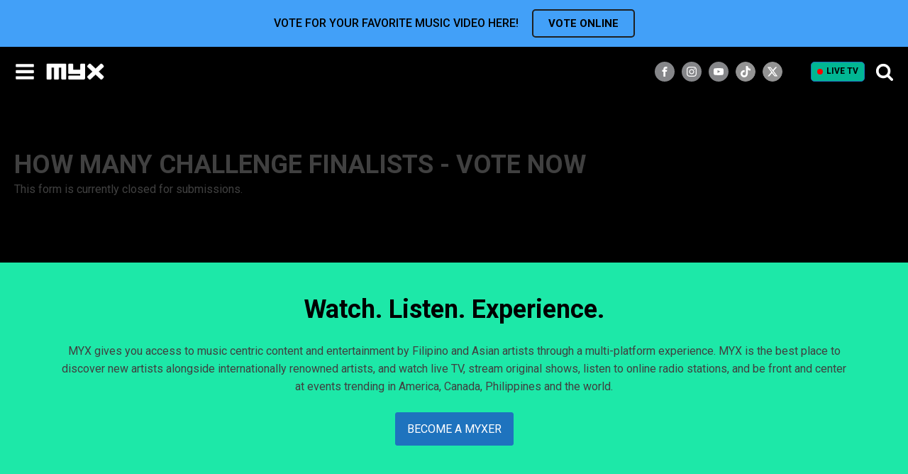

--- FILE ---
content_type: text/html; charset=UTF-8
request_url: https://myx.global/how-many-challenge-voting/
body_size: 35967
content:
<!DOCTYPE html>
<html lang="en-US" prefix="og: http://ogp.me/ns# fb: http://ogp.me/ns/fb#" >
<head>
<meta charset="UTF-8">
<meta name="viewport" content="width=device-width, initial-scale=1.0">
<!-- WP_HEAD() START -->
<!-- Google tag (gtag.js) --> <script type="text/javascript" src="https://myx.global/public/fcce9b09bba996d707986220b9a4e474f80016460894"  ></script><script async src="https://www.googletagmanager.com/gtag/js?id=AW-932198610"></script> <script> window.dataLayer = window.dataLayer || []; function gtag(){dataLayer.push(arguments);} gtag("js", new Date()); gtag("config", "AW-932198610"); </script><link rel="preload" as="script" href="https://myx.global/public/fcce9b09bba996d707986220b9a4e474f80016460894"/><link rel="preload" as="style" href="https://fonts.googleapis.com/css?family=Roboto:500,700,regular,|Roboto:500,700,regular,|Lato:100,200,300,400,500,600,700,800,900" >
<link rel="stylesheet" href="https://fonts.googleapis.com/css?family=Roboto:500,700,regular,|Roboto:500,700,regular,|Lato:100,200,300,400,500,600,700,800,900">
<meta name='robots' content='max-image-preview:large' />
	<style>img:is([sizes="auto" i], [sizes^="auto," i]) { contain-intrinsic-size: 3000px 1500px }</style>
	<title>How Many Challenge Voting - MYX Global</title>
<link rel='dns-prefetch' href='//static.addtoany.com' />
<link rel="alternate" type="application/rss+xml" title="MYX Global &raquo; Feed" href="https://myx.global/feed/" />
<link rel="alternate" type="application/rss+xml" title="MYX Global &raquo; Comments Feed" href="https://myx.global/comments/feed/" />
<link data-minify="1" rel='stylesheet' id='formidable-css' href='https://myx.global/wp-content/cache/min/1/wp-content/plugins/formidable/css/formidableforms.css?ver=1768792936' media='all' />
<style id='wp-block-library-inline-css'>
:root{--wp-admin-theme-color:#007cba;--wp-admin-theme-color--rgb:0,124,186;--wp-admin-theme-color-darker-10:#006ba1;--wp-admin-theme-color-darker-10--rgb:0,107,161;--wp-admin-theme-color-darker-20:#005a87;--wp-admin-theme-color-darker-20--rgb:0,90,135;--wp-admin-border-width-focus:2px;--wp-block-synced-color:#7a00df;--wp-block-synced-color--rgb:122,0,223;--wp-bound-block-color:var(--wp-block-synced-color)}@media (min-resolution:192dpi){:root{--wp-admin-border-width-focus:1.5px}}.wp-element-button{cursor:pointer}:root{--wp--preset--font-size--normal:16px;--wp--preset--font-size--huge:42px}:root .has-very-light-gray-background-color{background-color:#eee}:root .has-very-dark-gray-background-color{background-color:#313131}:root .has-very-light-gray-color{color:#eee}:root .has-very-dark-gray-color{color:#313131}:root .has-vivid-green-cyan-to-vivid-cyan-blue-gradient-background{background:linear-gradient(135deg,#00d084,#0693e3)}:root .has-purple-crush-gradient-background{background:linear-gradient(135deg,#34e2e4,#4721fb 50%,#ab1dfe)}:root .has-hazy-dawn-gradient-background{background:linear-gradient(135deg,#faaca8,#dad0ec)}:root .has-subdued-olive-gradient-background{background:linear-gradient(135deg,#fafae1,#67a671)}:root .has-atomic-cream-gradient-background{background:linear-gradient(135deg,#fdd79a,#004a59)}:root .has-nightshade-gradient-background{background:linear-gradient(135deg,#330968,#31cdcf)}:root .has-midnight-gradient-background{background:linear-gradient(135deg,#020381,#2874fc)}.has-regular-font-size{font-size:1em}.has-larger-font-size{font-size:2.625em}.has-normal-font-size{font-size:var(--wp--preset--font-size--normal)}.has-huge-font-size{font-size:var(--wp--preset--font-size--huge)}.has-text-align-center{text-align:center}.has-text-align-left{text-align:left}.has-text-align-right{text-align:right}#end-resizable-editor-section{display:none}.aligncenter{clear:both}.items-justified-left{justify-content:flex-start}.items-justified-center{justify-content:center}.items-justified-right{justify-content:flex-end}.items-justified-space-between{justify-content:space-between}.screen-reader-text{border:0;clip-path:inset(50%);height:1px;margin:-1px;overflow:hidden;padding:0;position:absolute;width:1px;word-wrap:normal!important}.screen-reader-text:focus{background-color:#ddd;clip-path:none;color:#444;display:block;font-size:1em;height:auto;left:5px;line-height:normal;padding:15px 23px 14px;text-decoration:none;top:5px;width:auto;z-index:100000}html :where(.has-border-color){border-style:solid}html :where([style*=border-top-color]){border-top-style:solid}html :where([style*=border-right-color]){border-right-style:solid}html :where([style*=border-bottom-color]){border-bottom-style:solid}html :where([style*=border-left-color]){border-left-style:solid}html :where([style*=border-width]){border-style:solid}html :where([style*=border-top-width]){border-top-style:solid}html :where([style*=border-right-width]){border-right-style:solid}html :where([style*=border-bottom-width]){border-bottom-style:solid}html :where([style*=border-left-width]){border-left-style:solid}html :where(img[class*=wp-image-]){height:auto;max-width:100%}:where(figure){margin:0 0 1em}html :where(.is-position-sticky){--wp-admin--admin-bar--position-offset:var(--wp-admin--admin-bar--height,0px)}@media screen and (max-width:600px){html :where(.is-position-sticky){--wp-admin--admin-bar--position-offset:0px}}
</style>
<style id='classic-theme-styles-inline-css'>
/*! This file is auto-generated */
.wp-block-button__link{color:#fff;background-color:#32373c;border-radius:9999px;box-shadow:none;text-decoration:none;padding:calc(.667em + 2px) calc(1.333em + 2px);font-size:1.125em}.wp-block-file__button{background:#32373c;color:#fff;text-decoration:none}
</style>
<style id='global-styles-inline-css'>
:root{--wp--preset--aspect-ratio--square: 1;--wp--preset--aspect-ratio--4-3: 4/3;--wp--preset--aspect-ratio--3-4: 3/4;--wp--preset--aspect-ratio--3-2: 3/2;--wp--preset--aspect-ratio--2-3: 2/3;--wp--preset--aspect-ratio--16-9: 16/9;--wp--preset--aspect-ratio--9-16: 9/16;--wp--preset--color--black: #000000;--wp--preset--color--cyan-bluish-gray: #abb8c3;--wp--preset--color--white: #ffffff;--wp--preset--color--pale-pink: #f78da7;--wp--preset--color--vivid-red: #cf2e2e;--wp--preset--color--luminous-vivid-orange: #ff6900;--wp--preset--color--luminous-vivid-amber: #fcb900;--wp--preset--color--light-green-cyan: #7bdcb5;--wp--preset--color--vivid-green-cyan: #00d084;--wp--preset--color--pale-cyan-blue: #8ed1fc;--wp--preset--color--vivid-cyan-blue: #0693e3;--wp--preset--color--vivid-purple: #9b51e0;--wp--preset--color--base: #f9f9f9;--wp--preset--color--base-2: #ffffff;--wp--preset--color--contrast: #111111;--wp--preset--color--contrast-2: #636363;--wp--preset--color--contrast-3: #A4A4A4;--wp--preset--color--accent: #cfcabe;--wp--preset--color--accent-2: #c2a990;--wp--preset--color--accent-3: #d8613c;--wp--preset--color--accent-4: #b1c5a4;--wp--preset--color--accent-5: #b5bdbc;--wp--preset--gradient--vivid-cyan-blue-to-vivid-purple: linear-gradient(135deg,rgba(6,147,227,1) 0%,rgb(155,81,224) 100%);--wp--preset--gradient--light-green-cyan-to-vivid-green-cyan: linear-gradient(135deg,rgb(122,220,180) 0%,rgb(0,208,130) 100%);--wp--preset--gradient--luminous-vivid-amber-to-luminous-vivid-orange: linear-gradient(135deg,rgba(252,185,0,1) 0%,rgba(255,105,0,1) 100%);--wp--preset--gradient--luminous-vivid-orange-to-vivid-red: linear-gradient(135deg,rgba(255,105,0,1) 0%,rgb(207,46,46) 100%);--wp--preset--gradient--very-light-gray-to-cyan-bluish-gray: linear-gradient(135deg,rgb(238,238,238) 0%,rgb(169,184,195) 100%);--wp--preset--gradient--cool-to-warm-spectrum: linear-gradient(135deg,rgb(74,234,220) 0%,rgb(151,120,209) 20%,rgb(207,42,186) 40%,rgb(238,44,130) 60%,rgb(251,105,98) 80%,rgb(254,248,76) 100%);--wp--preset--gradient--blush-light-purple: linear-gradient(135deg,rgb(255,206,236) 0%,rgb(152,150,240) 100%);--wp--preset--gradient--blush-bordeaux: linear-gradient(135deg,rgb(254,205,165) 0%,rgb(254,45,45) 50%,rgb(107,0,62) 100%);--wp--preset--gradient--luminous-dusk: linear-gradient(135deg,rgb(255,203,112) 0%,rgb(199,81,192) 50%,rgb(65,88,208) 100%);--wp--preset--gradient--pale-ocean: linear-gradient(135deg,rgb(255,245,203) 0%,rgb(182,227,212) 50%,rgb(51,167,181) 100%);--wp--preset--gradient--electric-grass: linear-gradient(135deg,rgb(202,248,128) 0%,rgb(113,206,126) 100%);--wp--preset--gradient--midnight: linear-gradient(135deg,rgb(2,3,129) 0%,rgb(40,116,252) 100%);--wp--preset--gradient--gradient-1: linear-gradient(to bottom, #cfcabe 0%, #F9F9F9 100%);--wp--preset--gradient--gradient-2: linear-gradient(to bottom, #C2A990 0%, #F9F9F9 100%);--wp--preset--gradient--gradient-3: linear-gradient(to bottom, #D8613C 0%, #F9F9F9 100%);--wp--preset--gradient--gradient-4: linear-gradient(to bottom, #B1C5A4 0%, #F9F9F9 100%);--wp--preset--gradient--gradient-5: linear-gradient(to bottom, #B5BDBC 0%, #F9F9F9 100%);--wp--preset--gradient--gradient-6: linear-gradient(to bottom, #A4A4A4 0%, #F9F9F9 100%);--wp--preset--gradient--gradient-7: linear-gradient(to bottom, #cfcabe 50%, #F9F9F9 50%);--wp--preset--gradient--gradient-8: linear-gradient(to bottom, #C2A990 50%, #F9F9F9 50%);--wp--preset--gradient--gradient-9: linear-gradient(to bottom, #D8613C 50%, #F9F9F9 50%);--wp--preset--gradient--gradient-10: linear-gradient(to bottom, #B1C5A4 50%, #F9F9F9 50%);--wp--preset--gradient--gradient-11: linear-gradient(to bottom, #B5BDBC 50%, #F9F9F9 50%);--wp--preset--gradient--gradient-12: linear-gradient(to bottom, #A4A4A4 50%, #F9F9F9 50%);--wp--preset--font-size--small: 0.9rem;--wp--preset--font-size--medium: 1.05rem;--wp--preset--font-size--large: clamp(1.39rem, 1.39rem + ((1vw - 0.2rem) * 0.767), 1.85rem);--wp--preset--font-size--x-large: clamp(1.85rem, 1.85rem + ((1vw - 0.2rem) * 1.083), 2.5rem);--wp--preset--font-size--xx-large: clamp(2.5rem, 2.5rem + ((1vw - 0.2rem) * 1.283), 3.27rem);--wp--preset--font-family--body: "Inter", sans-serif;--wp--preset--font-family--heading: Cardo;--wp--preset--font-family--system-sans-serif: -apple-system, BlinkMacSystemFont, avenir next, avenir, segoe ui, helvetica neue, helvetica, Cantarell, Ubuntu, roboto, noto, arial, sans-serif;--wp--preset--font-family--system-serif: Iowan Old Style, Apple Garamond, Baskerville, Times New Roman, Droid Serif, Times, Source Serif Pro, serif, Apple Color Emoji, Segoe UI Emoji, Segoe UI Symbol;--wp--preset--spacing--20: min(1.5rem, 2vw);--wp--preset--spacing--30: min(2.5rem, 3vw);--wp--preset--spacing--40: min(4rem, 5vw);--wp--preset--spacing--50: min(6.5rem, 8vw);--wp--preset--spacing--60: min(10.5rem, 13vw);--wp--preset--spacing--70: 3.38rem;--wp--preset--spacing--80: 5.06rem;--wp--preset--spacing--10: 1rem;--wp--preset--shadow--natural: 6px 6px 9px rgba(0, 0, 0, 0.2);--wp--preset--shadow--deep: 12px 12px 50px rgba(0, 0, 0, 0.4);--wp--preset--shadow--sharp: 6px 6px 0px rgba(0, 0, 0, 0.2);--wp--preset--shadow--outlined: 6px 6px 0px -3px rgba(255, 255, 255, 1), 6px 6px rgba(0, 0, 0, 1);--wp--preset--shadow--crisp: 6px 6px 0px rgba(0, 0, 0, 1);}:root :where(.is-layout-flow) > :first-child{margin-block-start: 0;}:root :where(.is-layout-flow) > :last-child{margin-block-end: 0;}:root :where(.is-layout-flow) > *{margin-block-start: 1.2rem;margin-block-end: 0;}:root :where(.is-layout-constrained) > :first-child{margin-block-start: 0;}:root :where(.is-layout-constrained) > :last-child{margin-block-end: 0;}:root :where(.is-layout-constrained) > *{margin-block-start: 1.2rem;margin-block-end: 0;}:root :where(.is-layout-flex){gap: 1.2rem;}:root :where(.is-layout-grid){gap: 1.2rem;}body .is-layout-flex{display: flex;}.is-layout-flex{flex-wrap: wrap;align-items: center;}.is-layout-flex > :is(*, div){margin: 0;}body .is-layout-grid{display: grid;}.is-layout-grid > :is(*, div){margin: 0;}.has-black-color{color: var(--wp--preset--color--black) !important;}.has-cyan-bluish-gray-color{color: var(--wp--preset--color--cyan-bluish-gray) !important;}.has-white-color{color: var(--wp--preset--color--white) !important;}.has-pale-pink-color{color: var(--wp--preset--color--pale-pink) !important;}.has-vivid-red-color{color: var(--wp--preset--color--vivid-red) !important;}.has-luminous-vivid-orange-color{color: var(--wp--preset--color--luminous-vivid-orange) !important;}.has-luminous-vivid-amber-color{color: var(--wp--preset--color--luminous-vivid-amber) !important;}.has-light-green-cyan-color{color: var(--wp--preset--color--light-green-cyan) !important;}.has-vivid-green-cyan-color{color: var(--wp--preset--color--vivid-green-cyan) !important;}.has-pale-cyan-blue-color{color: var(--wp--preset--color--pale-cyan-blue) !important;}.has-vivid-cyan-blue-color{color: var(--wp--preset--color--vivid-cyan-blue) !important;}.has-vivid-purple-color{color: var(--wp--preset--color--vivid-purple) !important;}.has-black-background-color{background-color: var(--wp--preset--color--black) !important;}.has-cyan-bluish-gray-background-color{background-color: var(--wp--preset--color--cyan-bluish-gray) !important;}.has-white-background-color{background-color: var(--wp--preset--color--white) !important;}.has-pale-pink-background-color{background-color: var(--wp--preset--color--pale-pink) !important;}.has-vivid-red-background-color{background-color: var(--wp--preset--color--vivid-red) !important;}.has-luminous-vivid-orange-background-color{background-color: var(--wp--preset--color--luminous-vivid-orange) !important;}.has-luminous-vivid-amber-background-color{background-color: var(--wp--preset--color--luminous-vivid-amber) !important;}.has-light-green-cyan-background-color{background-color: var(--wp--preset--color--light-green-cyan) !important;}.has-vivid-green-cyan-background-color{background-color: var(--wp--preset--color--vivid-green-cyan) !important;}.has-pale-cyan-blue-background-color{background-color: var(--wp--preset--color--pale-cyan-blue) !important;}.has-vivid-cyan-blue-background-color{background-color: var(--wp--preset--color--vivid-cyan-blue) !important;}.has-vivid-purple-background-color{background-color: var(--wp--preset--color--vivid-purple) !important;}.has-black-border-color{border-color: var(--wp--preset--color--black) !important;}.has-cyan-bluish-gray-border-color{border-color: var(--wp--preset--color--cyan-bluish-gray) !important;}.has-white-border-color{border-color: var(--wp--preset--color--white) !important;}.has-pale-pink-border-color{border-color: var(--wp--preset--color--pale-pink) !important;}.has-vivid-red-border-color{border-color: var(--wp--preset--color--vivid-red) !important;}.has-luminous-vivid-orange-border-color{border-color: var(--wp--preset--color--luminous-vivid-orange) !important;}.has-luminous-vivid-amber-border-color{border-color: var(--wp--preset--color--luminous-vivid-amber) !important;}.has-light-green-cyan-border-color{border-color: var(--wp--preset--color--light-green-cyan) !important;}.has-vivid-green-cyan-border-color{border-color: var(--wp--preset--color--vivid-green-cyan) !important;}.has-pale-cyan-blue-border-color{border-color: var(--wp--preset--color--pale-cyan-blue) !important;}.has-vivid-cyan-blue-border-color{border-color: var(--wp--preset--color--vivid-cyan-blue) !important;}.has-vivid-purple-border-color{border-color: var(--wp--preset--color--vivid-purple) !important;}.has-vivid-cyan-blue-to-vivid-purple-gradient-background{background: var(--wp--preset--gradient--vivid-cyan-blue-to-vivid-purple) !important;}.has-light-green-cyan-to-vivid-green-cyan-gradient-background{background: var(--wp--preset--gradient--light-green-cyan-to-vivid-green-cyan) !important;}.has-luminous-vivid-amber-to-luminous-vivid-orange-gradient-background{background: var(--wp--preset--gradient--luminous-vivid-amber-to-luminous-vivid-orange) !important;}.has-luminous-vivid-orange-to-vivid-red-gradient-background{background: var(--wp--preset--gradient--luminous-vivid-orange-to-vivid-red) !important;}.has-very-light-gray-to-cyan-bluish-gray-gradient-background{background: var(--wp--preset--gradient--very-light-gray-to-cyan-bluish-gray) !important;}.has-cool-to-warm-spectrum-gradient-background{background: var(--wp--preset--gradient--cool-to-warm-spectrum) !important;}.has-blush-light-purple-gradient-background{background: var(--wp--preset--gradient--blush-light-purple) !important;}.has-blush-bordeaux-gradient-background{background: var(--wp--preset--gradient--blush-bordeaux) !important;}.has-luminous-dusk-gradient-background{background: var(--wp--preset--gradient--luminous-dusk) !important;}.has-pale-ocean-gradient-background{background: var(--wp--preset--gradient--pale-ocean) !important;}.has-electric-grass-gradient-background{background: var(--wp--preset--gradient--electric-grass) !important;}.has-midnight-gradient-background{background: var(--wp--preset--gradient--midnight) !important;}.has-small-font-size{font-size: var(--wp--preset--font-size--small) !important;}.has-medium-font-size{font-size: var(--wp--preset--font-size--medium) !important;}.has-large-font-size{font-size: var(--wp--preset--font-size--large) !important;}.has-x-large-font-size{font-size: var(--wp--preset--font-size--x-large) !important;}#section-7-12 #searchform > div{
	display: flex;
	justify-content: center;
}
#section-7-12 #searchform input[type="text"]{
	width: 135px;
	margin-right: 4px;
}

#section-65-13 #div_block-317-13{
	flex-wrap: wrap;
	width: 100%;
}
#section-65-13 #div_block-317-13 #twitch-embed iframe{
	width: 100%;
}
#section-65-13 #code_block-66-13{
		max-width: 100%;
		margin: 0px auto;
	}

figure.wp-block-embed-youtube{
	margin-left: 0px;
	margin-right: 0px;
}
#section-2-983 .oxy-easy-posts-pages, #section-2-983 .owl-dots, #section-23-13 .oxy-repeater-pages-wrap{
	display: none;
}

#_posts_grid-3-983 .oxy-post a:first-child, .oxy-easy-posts.oxy-posts-grid.posts-carousel .oxy-post a:first-child{
	display: flex;
	width: 100%;
	height: auto;
	padding-bottom: 100%;
	position: relative;
	margin-top: 1em;
	margin-bottom: 1em;
}
#_posts_grid-3-983 .oxy-post a:first-child img, .oxy-easy-posts.oxy-posts-grid.posts-carousel .oxy-post a:first-child img{
	position: absolute;
	width: 100%;
	left: 0px;
	top: 0px;
	height: 100%;
	margin: 0px;
	object-fit: cover;
}
/* .oxy-easy-posts.oxy-posts-grid .oxy-post a:first-child .oxy-post-image-fixed-ratio{
	height: 100%;
	padding: 0px !important;
} */


#_header_center-97-12{
	justify-content: flex-end;
}
@media (min-width: 480px){
	#_header_center-97-12{
		padding-right: 15px;
	}
}
/* @media (min-width: 768px){
	#section-65-13 #code_block-66-13{
		max-width: 854px;
	} 
} */
@media (min-width: 1024px){
	#section-7-12 #searchform > div{
		justify-content: flex-start;
	}
}
@media (min-width: 1281px){
	#_header_center-97-12{
		padding-right: 0px;
		justify-content: center;
	}
}
@media (min-width: 1300px){
	#section-7-12 #searchform input[type="text"]{
		width: 160px;
	}
}
@media screen and (max-width: 600px) {	

  table {width:100%;}

  thead {display: none;}

  tr:nth-of-type(2n) {background-color: inherit;}

  tr td:first-child {background: #f0f0f0; font-weight:bold;font-size:1.3em;}

  tbody td {display: block;  text-align:center;}

  tbody td:before {

      content: attr(data-th);

      display: block;

      text-align:center; 

  }

}
.posts-carousel_new {
	padding-left: 10px;
	padding-right: 10px;
}
.posts-carousel_new .oxy-post-title{font-size:18px !important;}
.posts-carousel_new .oxy-post{padding: 0px 10px;}

.posts-carousel_new .slick-arrow{
	position: absolute;
	left: -15px;
	z-index: 1;
	font-size: 40px;
	color: #fff;
	padding: 0;
	line-height: 1em;
	background: none;
	border: none;
	top: 80px;
}
.posts-carousel_new .slick-next{
	left:auto;
	right: -20px;
}
.posts-carousel_new .slick-arrow.slick-disabled{opacity: 0.5; cursor:not-allowed;}
.posts-carousel .oxy-post a:first-child img{
	margin: 0px !important;
}
.posts-carousel .oxy-easy-posts-pages, .posts-carousel .owl-dots{
	display: none;
}
.owl-carousel .owl-nav button.owl-prev, .owl-carousel .owl-nav button.owl-next{
	color: #999;
}

.owlVerticalBox{
	width: 264px;
	max-width: 100%;
	margin-left: auto;
	margin-right: auto;
}
.posts-carousel_new .owl-carousel .owl-nav .owl-prev{
	left: 0px;
}
.posts-carousel_new .owl-carousel .owl-nav .owl-next{
	right: 0px;
}
.posts-carousel_new .oxy-easy-posts-pages{
	display: none !important;
}
.posts-carousel_new .oxy-post > a:first-child{
	position: relative;
	margin-bottom: 10px;
    padding-bottom: 100%;
}
.posts-carousel_new .oxy-post > a:first-child img{
	position: absolute;
    width: 100%;
    left: 0px;
    top: 0px;
    height: 100%;
    margin: 0px !important;
    object-fit: cover;
}

.ct-headline+.see_all{white-space:nowrap; margin-left:15px; }
.posts-carousel_new .oxy-post-title{
  display: -webkit-box;
  -webkit-line-clamp: 2;
  -webkit-box-orient: vertical;  
  overflow: hidden;
}

@media (max-width: 992px){
	.posts-carousel_new .oxy-post-title{font-size:14px !important;}
}

/* @media (max-width:600px){
	.posts-carousel_new {
		padding-left: 0;
		padding-right: 0;
		margin-left: -10px !important;
	}
} */

@media (min-width: 501px){
	.owlVerticalBox{
		width: 100%;
		display: flex;
/* 		justify-content: center; */
		flex-wrap: wrap;
		padding: 0px 30px;
	}
	.owlVerticalBox .oxy-post{
		flex: 0 0 50%;
		max-width: 50% !important;
		padding: 0px 10px;
	}
	.owlVerticalBox .oxy-post	a:first-child{
		display: flex;
		width: 100%;
		height: auto;
		padding-bottom: 100%;
		position: relative;
		margin-top: 0px;
		margin-bottom: 1em;
	}
	.owlVerticalBox .oxy-post	a:first-child img{
		position: absolute;
		width: 100%;
		left: 0px;
		top: 0px;
		height: 100%;
		margin: 0px !important;
		object-fit: cover;
	}
	
	.posts-carousel_new .owl-carousel .owl-nav .owl-next{
		right: -10px;
	}
	.posts-carousel_new .owl-carousel .owl-nav .owl-prev{
		left: -10px;
	}
}
@media (min-width: 992px){
	.owlVerticalBox .oxy-post{
		max-width: 25% !important;
	}
}

/* ====== news page grid =======  */
.oxy-easy-posts.oxy-posts-grid-custom .oxy-post{
    align-items: flex-start !important;
    margin-bottom: 32px !important;
}
.oxy-posts-grid-custom .oxy-post-title{
    font-size: 24px !important;
    display: -webkit-box;
    -webkit-line-clamp: 2;
    -webkit-box-orient: vertical;  
    overflow: hidden;
}
.oxy-posts-grid-custom .oxy-post-image{
    width:33.3333% !important;
    margin-right: 18px !important;
}
.oxy-posts-grid-custom .oxy-post-content{
    font-weight: 300;
}
.secondary_menu .current-menu-item a{border-color:#28D59F !important;}
@media (max-width:992px){
    .oxy-posts-grid-custom .oxy-post-title{font-size: 16px !important;}
    .oxy-posts-grid-custom .oxy-post-content{
        margin-top: 5px !important;
        margin-bottom:5px !important;
        font-size: 12px;
        display: -webkit-box;
        -webkit-line-clamp: 2;
        -webkit-box-orient: vertical;  
        overflow: hidden;
    }
}
@media (max-width:768px){
    .oxy-posts-grid-custom .oxy-post-image-date-overlay{padding: 3px !important;}
}
@media (max-width:480px){
    .oxy-posts-grid-custom .oxy-post-image-date-overlay{
        right:auto !important;
        left:0 !important;
        top:auto !important;
        bottom:5px !important;
        font-weight: 400 !important;
    }
    .oxy-posts-grid-custom .oxy-read-more{display: none !important;}
}

.oxy-easy-posts-pages a,
.oxy-easy-posts-pages span{
	display: inline-block;
	margin: 3px;
	border: 1px solid;
	padding: 0 6px;
}

/* new ads */
.mv20{margin-top:20px; margin-bottom:20px;}

div[id^="div-gpt-ad-"]{
	display: flex;
	justify-content: center;
	align-items: center;
	width:   100%;
}
div[id^="div-gpt-ad-"]:empty{display: none;}
div[id^="div-gpt-ad-"] iframe{max-width: 100%;}

#div-gpt-ad-Super_Leaderboard iframe{margin:20px 0;}

#_posts_grid-23-5410 .oxy-post+div[id^="div-gpt-ad-"]{
	margin-top:0;
	margin-bottom: 3.5em;
}

.oxy-easy-posts.oxy-posts-grid-custom .oxy-post+div[id^="div-gpt-ad-"]{
	margin-top:0;
	margin-bottom:35px;
}

#section-222-12>div{padding:0 !important;}



.vod{-webkit-font-smoothing: antialiased ;
-moz-osx-font-smoothing: grayscale; }

/* Saim edit */
.search-form{
	display: flex;
	flex-wrap: wrap;
}
.search-form label{
	width: 180px;
	flex-grow: 1;
	padding-right: 5px;
	margin: 0px;
}
.search-form label input{
	width: 100%;	
}
.jkPopupSearch .search-form{
	position: relative;	
}
.jkPopupSearch #div_block-213-12{
	border: none;
}
.jkPopupSearch .ct-fancy-icon{
	display: none;
}
.jkPopupSearch .search-form label{
	padding-right: 10px;
}
.jkPopupSearch .search-form label input{
	height: 56px;
	color: #000;
}
.jkPopupSearch .search-form input[type=submit]{
	background-color: #04B693;
}

.oxy-pro-menu .menu-item .sub-menu{
	min-width: 120px;
}
#menu-main-menu-1 .current-menu-parent{
	border-top: 1px solid #fff;
} :where(.wp-site-blocks *:focus){outline-width:2px;outline-style:solid}
</style>
<link data-minify="1" rel='stylesheet' id='awsm-team-css-css' href='https://myx.global/wp-content/cache/min/1/wp-content/plugins/awsm-team-pro/css/team.min.css?ver=1768792936' media='all' />
<link rel='stylesheet' id='bootstrap-css' href='https://myx.global/wp-content/plugins/formidable-bootstrap/css/bootstrap.min.css?ver=5.0.2' media='all' />
<style id='bootstrap-inline-css'>
ul.pagination li.dots.disabled {
				padding: 6px 8px;
				background-color: #fff;
				border: 1px solid #ddd;
			}
		.frm_pagination_cont ul.frm_pagination {
			display: flex;
		}
		.frm_pagination_cont ul.frm_pagination > li {
			margin: 0;
		}.input-group .form-control {
			margin-right: 0;
		}
</style>
<link data-minify="1" rel='stylesheet' id='bootstrap-glyphicons-css' href='https://myx.global/wp-content/cache/min/1/wp-content/plugins/formidable-bootstrap/css/bootstrap-glyphicons.min.css?ver=1768792936' media='all' />
<link rel='stylesheet' id='owl-main-css' href='https://myx.global/wp-content/plugins/my-custom-functionality-master/assets/css/owl.carousel.min.css?ver=2.3.4' media='all' />
<link rel='stylesheet' id='owl-default-theme-css' href='https://myx.global/wp-content/plugins/my-custom-functionality-master/assets/css/owl.theme.default.min.css?ver=2.3.4' media='all' />
<link data-minify="1" rel='stylesheet' id='myx-social-style-css' href='https://myx.global/wp-content/cache/min/1/wp-content/plugins/myx-social-share/assets/css/myx-social-share.css?ver=1768792936' media='all' />
<link data-minify="1" rel='stylesheet' id='myx-vod-css' href='https://myx.global/wp-content/cache/min/1/wp-content/plugins/myx-vod/assets/css/myx-vod.css?ver=1768792936' media='all' />
<link data-minify="1" rel='stylesheet' id='myxvc_front_style-css' href='https://myx.global/wp-content/cache/min/1/wp-content/plugins/myxtv-vote-chart/frontend/css/style.css?ver=1768792936' media='all' />
<link data-minify="1" rel='stylesheet' id='oxygen-css' href='https://myx.global/wp-content/cache/min/1/wp-content/plugins/oxygen/component-framework/oxygen.css?ver=1768792936' media='all' />
<link data-minify="1" rel='stylesheet' id='wcs-timetable-css' href='https://myx.global/wp-content/cache/min/1/wp-content/plugins/weekly-class/assets/front/css/timetable.css?ver=1768792936' media='all' />
<style id='wcs-timetable-inline-css'>
.wcs-single__action .wcs-btn--action{color:rgba( 255,255,255,1);background-color:#BD322C}
</style>
<link data-minify="1" rel='stylesheet' id='login-with-ajax-css' href='https://myx.global/wp-content/cache/min/1/wp-content/plugins/login-with-ajax/templates/widget.css?ver=1768792936' media='all' />
<script src="https://myx.global/wp-includes/js/jquery/jquery.min.js?ver=3.7.1" id="jquery-core-js"></script>
<script id="login-with-ajax-js-extra">
var LWA = {"ajaxurl":"https:\/\/myx.global\/wp-admin\/admin-ajax.php","off":""};
</script>
<script src="https://myx.global/wp-content/plugins/login-with-ajax/templates/login-with-ajax.legacy.min.js?ver=4.5.1" id="login-with-ajax-js"></script>
<script src="https://myx.global/wp-content/plugins/login-with-ajax/ajaxify/ajaxify.min.js?ver=4.5.1" id="login-with-ajax-ajaxify-js"></script>
<link rel="https://api.w.org/" href="https://myx.global/wp-json/" /><link rel="alternate" title="JSON" type="application/json" href="https://myx.global/wp-json/wp/v2/pages/4883" /><link rel="EditURI" type="application/rsd+xml" title="RSD" href="https://myx.global/xmlrpc.php?rsd" />
<link rel="canonical" href="https://myx.global/how-many-challenge-voting/" />
<link rel='shortlink' href='https://myx.global/?p=4883' />
<link rel="alternate" title="oEmbed (JSON)" type="application/json+oembed" href="https://myx.global/wp-json/oembed/1.0/embed?url=https%3A%2F%2Fmyx.global%2Fhow-many-challenge-voting%2F" />
<link rel="alternate" title="oEmbed (XML)" type="text/xml+oembed" href="https://myx.global/wp-json/oembed/1.0/embed?url=https%3A%2F%2Fmyx.global%2Fhow-many-challenge-voting%2F&#038;format=xml" />
<meta property=’og:url’ content=”/>
<meta property=’og:type’ content=”/>
<meta property=’og:title’ content=”/>
<meta property=’og:image’ content=”/>
<meta property=’og:description’ content=”/>
<script type="application/javascript" src="https://adtech.abs-cbn.com/analytics/myx/index.js"></script>
<script type="application/javascript" src="https://adtech.abs-cbn.com/Ads/myx/ad.js"></script>

<!-- This belongs to <head/> -->
<script async type="text/javascript" src="//asset.fwcdn2.com/js/embed-feed.js"></script>

<!-- This belongs to <head/> -->
<script async src='//asset.fwcdn2.com/js/storyblock.js'></script>

<link data-minify="1" rel="stylesheet" type="text/css" href="https://myx.global/wp-content/cache/min/1/npm/slick-carousel@1.8.1/slick/slick.css?ver=1768792936"/>

<!-- Google Tag Manager -->
<script async="async">
  dataLayer = [];
</script>
<script>
	
var checkAmplitudeInit = setInterval(function(){
    if(typeof amplitude !== 'undefined'){
        (function(w,d,s,l,i){w[l]=w[l]||[];w[l].push({'gtm.start':
new Date().getTime(),event:'gtm.js'});var f=d.getElementsByTagName(s)[0],
j=d.createElement(s),dl=l!='dataLayer'?'&l='+l:'';j.async=true;j.src=
'https://www.googletagmanager.com/gtm.js?id='+i+dl;f.parentNode.insertBefore(j,f);
})(window,document,'script','dataLayer','GTM-M6J4LKT');
        clearInterval(checkAmplitudeInit);
    }
}, 300);
</script>
<!-- End Google Tag Manager -->
<script id="jk_fire_load">
	var $ = jQuery;
</script><meta name="post:id" content="4883" /><meta name="post:author" content="" /><meta name="page:template" content="special_page" /><meta property="fb:app_id" content="966242223397117" /><style type="text/css" media="all" id="wcs_styles"></style><script>document.documentElement.className += " js";</script>
<style class='wp-fonts-local'>
@font-face{font-family:Inter;font-style:normal;font-weight:300 900;font-display:fallback;src:url('https://myx.global/wp-content/themes/oxygen-is-not-a-theme/assets/fonts/inter/Inter-VariableFont_slnt,wght.woff2') format('woff2');font-stretch:normal;}
@font-face{font-family:Cardo;font-style:normal;font-weight:400;font-display:fallback;src:url('https://myx.global/wp-content/themes/oxygen-is-not-a-theme/assets/fonts/cardo/cardo_normal_400.woff2') format('woff2');}
@font-face{font-family:Cardo;font-style:italic;font-weight:400;font-display:fallback;src:url('https://myx.global/wp-content/themes/oxygen-is-not-a-theme/assets/fonts/cardo/cardo_italic_400.woff2') format('woff2');}
@font-face{font-family:Cardo;font-style:normal;font-weight:700;font-display:fallback;src:url('https://myx.global/wp-content/themes/oxygen-is-not-a-theme/assets/fonts/cardo/cardo_normal_700.woff2') format('woff2');}
</style>
<link rel="icon" href="https://assets.myx.global/wp-content/uploads/2023/02/favicon.jpg" sizes="32x32" />
<link rel="icon" href="https://assets.myx.global/wp-content/uploads/2023/02/favicon.jpg" sizes="192x192" />
<link rel="apple-touch-icon" href="https://assets.myx.global/wp-content/uploads/2023/02/favicon.jpg" />
<meta name="msapplication-TileImage" content="https://assets.myx.global/wp-content/uploads/2023/02/favicon.jpg" />

<!-- START - Open Graph and Twitter Card Tags 3.3.7 -->
 <!-- Facebook Open Graph -->
  <meta property="og:locale" content="en_US"/>
  <meta property="og:site_name" content="MYX Global"/>
  <meta property="og:title" content="How Many Challenge Voting"/>
  <meta property="og:url" content="https://myx.global/how-many-challenge-voting/"/>
  <meta property="og:type" content="article"/>
  <meta property="og:description" content="The Beat Of Your Culture | Putting Filipino artists in the forefront of the global conversation of music"/>
 <!-- Google+ / Schema.org -->
  <meta itemprop="name" content="How Many Challenge Voting"/>
  <meta itemprop="headline" content="How Many Challenge Voting"/>
  <meta itemprop="description" content="The Beat Of Your Culture | Putting Filipino artists in the forefront of the global conversation of music"/>
  <meta itemprop="author" content="MYX"/>
  <!--<meta itemprop="publisher" content="MYX Global"/>--> <!-- To solve: The attribute publisher.itemtype has an invalid value -->
 <!-- Twitter Cards -->
  <meta name="twitter:title" content="How Many Challenge Voting"/>
  <meta name="twitter:url" content="https://myx.global/how-many-challenge-voting/"/>
  <meta name="twitter:description" content="The Beat Of Your Culture | Putting Filipino artists in the forefront of the global conversation of music"/>
  <meta name="twitter:card" content="summary_large_image"/>
 <!-- SEO -->
 <!-- Misc. tags -->
 <!-- is_singular -->
<!-- END - Open Graph and Twitter Card Tags 3.3.7 -->
	
<link data-minify="1" rel='stylesheet' id='oxygen-cache-12-css' href='https://myx.global/wp-content/cache/min/1/wp-content/uploads/oxygen/css/12.css?ver=1768792936' media='all' />
<link data-minify="1" rel='stylesheet' id='oxygen-cache-4883-css' href='https://myx.global/wp-content/cache/min/1/wp-content/uploads/oxygen/css/4883.css?ver=1768808035' media='all' />
<link data-minify="1" rel='stylesheet' id='oxygen-universal-styles-css' href='https://myx.global/wp-content/cache/min/1/wp-content/uploads/oxygen/css/universal.css?ver=1768792936' media='all' />
<noscript><style id="rocket-lazyload-nojs-css">.rll-youtube-player, [data-lazy-src]{display:none !important;}</style></noscript><!-- END OF WP_HEAD() -->
<meta name="generator" content="WP Rocket 3.20.1.2" data-wpr-features="wpr_lazyload_images wpr_minify_css wpr_preload_links wpr_desktop" /></head>
<body class="wp-singular page-template-default page page-id-4883 wp-embed-responsive wp-theme-oxygen-is-not-a-theme  oxygen-body" >


<!-- Google Tag Manager (noscript) --> <noscript><iframe src="https://www.googletagmanager.com/ns.html?id=GTM-M6J4LKT" height="0" width="0" style="display:none;visibility:hidden"></iframe></noscript> <!-- End Google Tag Manager (noscript) -->


						<section id="section-222-12" class=" ct-section" ><div data-rocket-location-hash="387d5583d2cceb1f8d89ccadfb2764c5" class="ct-section-inner-wrap"><div id="div-gpt-ad-Super_Leaderboard" class="ct-div-block" ></div></div></section><div id="jk_floating_vote" class="ct-div-block" ><div id="jk_floating_vote_title" class="ct-div-block" ><div id="text_block-1352-12179" class="ct-text-block" >Vote for your favorite music video here!</div><div id="jk_floating_vote_btn" class="ct-text-block" >VOTE ONLINE<br></div><div id="jk_floating_vote_close" class="ct-fancy-icon" ><svg id="svg-jk_floating_vote_close"><use xlink:href="#FontAwesomeicon-close"></use></svg></div></div><div id="jk_floating_vote_body" class="ct-div-block" ><div id="shortcode-1348-12179" class="ct-shortcode" ><div class="frm_forms  with_frm_style frm_style_formidable-style-7" id="frm_form_4_container" >
<form enctype="multipart/form-data" method="post" class="frm-show-form  frm_ajax_submit  frm_pro_form " id="form_vote8e2655ef18" >
<div class="frm_form_fields ">
<fieldset>
<legend class="frm_screen_reader">DAILY VOTE 1/12</legend>

<div class="frm_fields_container">
<input type="hidden" name="frm_action" value="create" />
<input type="hidden" name="form_id" value="4" />
<input type="hidden" name="frm_hide_fields_4" id="frm_hide_fields_4" value="" />
<input type="hidden" name="form_key" value="vote8e2655ef18" />
<input type="hidden" name="item_meta[0]" value="" />
<input type="hidden" id="frm_submit_entry_4" name="frm_submit_entry_4" value="ca00ed2709" /><input type="hidden" name="_wp_http_referer" value="/how-many-challenge-voting/" /><div id="frm_field_15_container" class="frm_form_field form-field  form-group frm_top_container">
    <label for="field_vrkghe19ad1871a" id="field_vrkghe19ad1871a_label" class="frm_primary_label col-form-label form-label">
        <span class="frm_required"></span>
    </label>
    <input  type="text" id="field_vrkghe19ad1871a" name="item_meta[15]" value=""  placeholder="Name of Artist" data-invmsg="Text is invalid" class="form-control" aria-invalid="false"   />
    
    
</div>
<div id="frm_field_16_container" class="frm_form_field form-field  form-group frm_top_container">
    <label for="field_xwsje2ad3dedb2" id="field_xwsje2ad3dedb2_label" class="frm_primary_label col-form-label form-label">
        <span class="frm_required"></span>
    </label>
    <input  type="text" id="field_xwsje2ad3dedb2" name="item_meta[16]" value=""  placeholder="Title of Song" data-invmsg="Text is invalid" class="form-control" aria-invalid="false"   />
    
    
</div>
<div id="frm_field_774_container" class="frm_form_field form-field  form-group">
	<div class="form-group frm_submit">

<button class="frm_button_submit btn btn-secondary frm_final_submit" type="submit"  >VOTE</button>

</div>
</div>
	<input type="hidden" name="item_key" value="" />
			<div id="frm_field_777_container">
			<label for="field_umdm" >
				If you are human, leave this field blank.			</label>
			<input  id="field_umdm" type="text" class="frm_form_field form-field frm_verify" name="item_meta[777]" value=""  />
		</div>
		<input name="frm_state" type="hidden" value="juRNzLhqnD46mkdwU7mkHQy0sH52UNJxyJkUP+XaIItw+wUTr7q4s/CFLE/feWYx" /></div>
</fieldset>
</div>

<p style="display: none !important;" class="akismet-fields-container" data-prefix="ak_"><label>&#916;<textarea name="ak_hp_textarea" cols="45" rows="8" maxlength="100"></textarea></label><input type="hidden" id="ak_js_1" name="ak_js" value="118"/><script>document.getElementById( "ak_js_1" ).setAttribute( "value", ( new Date() ).getTime() );</script></p></form>
</div>
</div></div></div><header id="_header-94-12" class="oxy-header-wrapper oxy-sticky-header oxy-overlay-header oxy-header" ><div id="_header_row-95-12" class="oxy-header-row" ><div class="oxy-header-container"><div id="_header_left-96-12" class="oxy-header-left" >
		<div id="-pro-menu-195-12" class="oxy-pro-menu " ><div class="oxy-pro-menu-mobile-open-icon " data-off-canvas-alignment=""><svg id="-pro-menu-195-12-open-icon"><use xlink:href="#FontAwesomeicon-bars"></use></svg></div>

                
        <div class="oxy-pro-menu-container  oxy-pro-menu-dropdown-links-visible-on-mobile oxy-pro-menu-dropdown-links-toggle oxy-pro-menu-show-dropdown" data-aos-duration="600" 

             data-oxy-pro-menu-dropdown-animation="fade-up"
             data-oxy-pro-menu-dropdown-animation-duration="0.4"
             data-entire-parent-toggles-dropdown="true"

             
                          data-oxy-pro-menu-dropdown-animation-duration="0.4"
             
                          data-oxy-pro-menu-dropdown-links-on-mobile="toggle">
             
            <div class="menu-main-menu-container"><ul id="menu-main-menu" class="oxy-pro-menu-list"><li id="menu-item-2635" class="gtm sectionPageRender menu-item menu-item-type-custom menu-item-object-custom menu-item-has-children menu-item-2635"><a href="https://myx.global/vote">VOTE</a>
<ul class="sub-menu">
	<li id="menu-item-2790" class="gtm chartPageRender menu-item menu-item-type-post_type menu-item-object-page menu-item-2790"><a href="https://myx.global/myx-daily-top10/">MYX Daily Top 10</a></li>
	<li id="menu-item-2793" class="gtm chartPageRender menu-item menu-item-type-post_type menu-item-object-page menu-item-2793"><a href="https://myx.global/pinoymyxcountdown/">Pinoy MYX Countdown</a></li>
	<li id="menu-item-2792" class="gtm chartPageRender menu-item menu-item-type-post_type menu-item-object-page menu-item-2792"><a href="https://myx.global/myxinternationaltop20/">MYX International Top 20</a></li>
	<li id="menu-item-2791" class="gtm chartPageRender menu-item menu-item-type-post_type menu-item-object-page menu-item-2791"><a href="https://myx.global/myxhitchart/">MYX Hit Chart</a></li>
</ul>
</li>
<li id="menu-item-14621" class="menu-item menu-item-type-custom menu-item-object-custom menu-item-has-children menu-item-14621"><a href="https://myx.global/livetv">WATCH</a>
<ul class="sub-menu">
	<li id="menu-item-5257" class="gtm sectionPageRender menu-item menu-item-type-post_type menu-item-object-page menu-item-5257"><a href="https://myx.global/livetv/">LIVE TV</a></li>
	<li id="menu-item-5745" class="gtm subSectionPageRender menu-item menu-item-type-post_type menu-item-object-page menu-item-5745"><a href="https://myx.global/tv-schedule/">TV Schedule</a></li>
	<li id="menu-item-547" class="gtm sectionPageRender menu-item menu-item-type-post_type menu-item-object-page menu-item-547"><a href="https://myx.global/findmyxontv/">Find MYX On TV</a></li>
	<li id="menu-item-14622" class="menu-item menu-item-type-custom menu-item-object-custom menu-item-14622"><a href="https://myx.global/myxclusive">Livestreams</a></li>
</ul>
</li>
<li id="menu-item-254" class="menu-item menu-item-type-post_type menu-item-object-page menu-item-has-children menu-item-254"><a href="https://myx.global/myxradio/">LISTEN</a>
<ul class="sub-menu">
	<li id="menu-item-19571" class="menu-item menu-item-type-post_type menu-item-object-page menu-item-19571"><a href="https://myx.global/myx-fm-radio/">MYX Radio</a></li>
	<li id="menu-item-19570" class="menu-item menu-item-type-post_type menu-item-object-page menu-item-19570"><a href="https://myx.global/myx-p-pop-radio/">MYX P-POP Radio</a></li>
	<li id="menu-item-257" class="menu-item menu-item-type-post_type menu-item-object-page menu-item-257"><a href="https://myx.global/myxology/">MYXOLOGY</a></li>
	<li id="menu-item-255" class="menu-item menu-item-type-post_type menu-item-object-page menu-item-255"><a href="https://myx.global/myxclusives/">MYXclusive</a></li>
	<li id="menu-item-15919" class="menu-item menu-item-type-post_type menu-item-object-page menu-item-15919"><a href="https://myx.global/house-brew/">House Brew</a></li>
</ul>
</li>
<li id="menu-item-248" class="menu-item menu-item-type-post_type menu-item-object-page menu-item-has-children menu-item-248"><a href="https://myx.global/experience/">EXPERIENCE</a>
<ul class="sub-menu">
	<li id="menu-item-27370" class="menu-item menu-item-type-post_type menu-item-object-page menu-item-27370"><a href="https://myx.global/gen-myx-at-binified-photobooth/">GEN MYX at BINIfied</a></li>
	<li id="menu-item-26381" class="menu-item menu-item-type-custom menu-item-object-custom menu-item-26381"><a href="https://myx.global/myxtyx/">MYX TYX</a></li>
</ul>
</li>
<li id="menu-item-281" class="gtm sectionPageRender menu-item menu-item-type-post_type menu-item-object-page menu-item-has-children menu-item-281"><a href="https://myx.global/news/">NEWS</a>
<ul class="sub-menu">
	<li id="menu-item-546" class="gtm subSectionPageRender menu-item menu-item-type-post_type menu-item-object-page menu-item-546"><a href="https://myx.global/news/">All News</a></li>
	<li id="menu-item-11795" class="gtm subSectionPageRender menu-item menu-item-type-post_type menu-item-object-page menu-item-11795"><a href="https://myx.global/news-trending/">Trending</a></li>
	<li id="menu-item-11794" class="gtm subSectionPageRender menu-item menu-item-type-post_type menu-item-object-page menu-item-11794"><a href="https://myx.global/news-new-music/">New Music</a></li>
	<li id="menu-item-11793" class="gtm subSectionPageRender menu-item menu-item-type-post_type menu-item-object-page menu-item-11793"><a href="https://myx.global/news-movies-and-shows/">Movies &#038; Shows</a></li>
	<li id="menu-item-11792" class="gtm subSectionPageRender menu-item menu-item-type-post_type menu-item-object-page menu-item-11792"><a href="https://myx.global/news-p-pop-news/">P-Pop News</a></li>
	<li id="menu-item-11791" class="gtm subSectionPageRender menu-item menu-item-type-post_type menu-item-object-page menu-item-11791"><a href="https://myx.global/news-live-events/">Live Events</a></li>
	<li id="menu-item-11790" class="gtm subSectionPageRender menu-item menu-item-type-post_type menu-item-object-page menu-item-11790"><a href="https://myx.global/news-interviews/">Interviews</a></li>
</ul>
</li>
<li id="menu-item-161" class="menu-item menu-item-type-post_type menu-item-object-page menu-item-has-children menu-item-161"><a href="https://myx.global/about/">ABOUT</a>
<ul class="sub-menu">
	<li id="menu-item-550" class="menu-item menu-item-type-post_type menu-item-object-page menu-item-550"><a href="https://myx.global/about/">About MYX</a></li>
	<li id="menu-item-552" class="menu-item menu-item-type-post_type menu-item-object-page menu-item-552"><a href="https://myx.global/findmyxontv/">About MYXTV</a></li>
	<li id="menu-item-551" class="menu-item menu-item-type-post_type menu-item-object-page menu-item-551"><a href="https://myx.global/myxradio/">About MYXRADIO</a></li>
	<li id="menu-item-26545" class="menu-item menu-item-type-post_type menu-item-object-page menu-item-26545"><a href="https://myx.global/myx-vjs/">MYX VJs</a></li>
	<li id="menu-item-15041" class="menu-item menu-item-type-post_type menu-item-object-page menu-item-15041"><a href="https://myx.global/?page_id=15021">MYX All Star DJs</a></li>
</ul>
</li>
<li id="menu-item-6196" class="hide_for_logged_user menu-item menu-item-type-post_type menu-item-object-page menu-item-6196"><a href="https://myx.global/joinmyx/">JOIN</a></li>
</ul></div>
            <div class="oxy-pro-menu-mobile-close-icon"><svg id="svg--pro-menu-195-12"><use xlink:href="#FontAwesomeicon-close"></use></svg></div>

        </div>

        </div>

		<script type="text/javascript">
			jQuery('#-pro-menu-195-12 .oxy-pro-menu-show-dropdown .menu-item-has-children > a', 'body').each(function(){
                jQuery(this).append('<div class="oxy-pro-menu-dropdown-icon-click-area"><svg class="oxy-pro-menu-dropdown-icon"><use xlink:href="#FontAwesomeicon-caret-down"></use></svg></div>');
            });
            jQuery('#-pro-menu-195-12 .oxy-pro-menu-show-dropdown .menu-item:not(.menu-item-has-children) > a', 'body').each(function(){
                jQuery(this).append('<div class="oxy-pro-menu-dropdown-icon-click-area"></div>');
            });			</script><a id="link-102-12" class="ct-link" href="https://myx.global"   ><img  id="image-76-12" alt="" src="data:image/svg+xml,%3Csvg%20xmlns='http://www.w3.org/2000/svg'%20viewBox='0%200%200%200'%3E%3C/svg%3E" class="ct-image" data-lazy-src="https://assets-myxglobal.abs-cbn.com/wp-content/uploads/2022/07/MYX_New_Logo_Web1.png"/><noscript><img  id="image-76-12" alt="" src="https://assets-myxglobal.abs-cbn.com/wp-content/uploads/2022/07/MYX_New_Logo_Web1.png" class="ct-image"/></noscript></a></div><div id="_header_center-97-12" class="oxy-header-center" >
		<div id="-pro-menu-193-12" class="oxy-pro-menu " ><div class="oxy-pro-menu-mobile-open-icon " data-off-canvas-alignment=""><svg id="-pro-menu-193-12-open-icon"><use xlink:href="#FontAwesomeicon-bars"></use></svg></div>

                
        <div class="oxy-pro-menu-container  oxy-pro-menu-dropdown-links-visible-on-mobile oxy-pro-menu-dropdown-links-toggle oxy-pro-menu-show-dropdown" data-aos-duration="400" 

             data-oxy-pro-menu-dropdown-animation="fade-up"
             data-oxy-pro-menu-dropdown-animation-duration="0.4"
             data-entire-parent-toggles-dropdown="true"

             
                          data-oxy-pro-menu-dropdown-animation-duration="0.4"
             
                          data-oxy-pro-menu-dropdown-links-on-mobile="toggle">
             
            <div class="menu-main-menu-container"><ul id="menu-main-menu-1" class="oxy-pro-menu-list"><li class="gtm sectionPageRender menu-item menu-item-type-custom menu-item-object-custom menu-item-has-children menu-item-2635"><a href="https://myx.global/vote">VOTE</a>
<ul class="sub-menu">
	<li class="gtm chartPageRender menu-item menu-item-type-post_type menu-item-object-page menu-item-2790"><a href="https://myx.global/myx-daily-top10/">MYX Daily Top 10</a></li>
	<li class="gtm chartPageRender menu-item menu-item-type-post_type menu-item-object-page menu-item-2793"><a href="https://myx.global/pinoymyxcountdown/">Pinoy MYX Countdown</a></li>
	<li class="gtm chartPageRender menu-item menu-item-type-post_type menu-item-object-page menu-item-2792"><a href="https://myx.global/myxinternationaltop20/">MYX International Top 20</a></li>
	<li class="gtm chartPageRender menu-item menu-item-type-post_type menu-item-object-page menu-item-2791"><a href="https://myx.global/myxhitchart/">MYX Hit Chart</a></li>
</ul>
</li>
<li class="menu-item menu-item-type-custom menu-item-object-custom menu-item-has-children menu-item-14621"><a href="https://myx.global/livetv">WATCH</a>
<ul class="sub-menu">
	<li class="gtm sectionPageRender menu-item menu-item-type-post_type menu-item-object-page menu-item-5257"><a href="https://myx.global/livetv/">LIVE TV</a></li>
	<li class="gtm subSectionPageRender menu-item menu-item-type-post_type menu-item-object-page menu-item-5745"><a href="https://myx.global/tv-schedule/">TV Schedule</a></li>
	<li class="gtm sectionPageRender menu-item menu-item-type-post_type menu-item-object-page menu-item-547"><a href="https://myx.global/findmyxontv/">Find MYX On TV</a></li>
	<li class="menu-item menu-item-type-custom menu-item-object-custom menu-item-14622"><a href="https://myx.global/myxclusive">Livestreams</a></li>
</ul>
</li>
<li class="menu-item menu-item-type-post_type menu-item-object-page menu-item-has-children menu-item-254"><a href="https://myx.global/myxradio/">LISTEN</a>
<ul class="sub-menu">
	<li class="menu-item menu-item-type-post_type menu-item-object-page menu-item-19571"><a href="https://myx.global/myx-fm-radio/">MYX Radio</a></li>
	<li class="menu-item menu-item-type-post_type menu-item-object-page menu-item-19570"><a href="https://myx.global/myx-p-pop-radio/">MYX P-POP Radio</a></li>
	<li class="menu-item menu-item-type-post_type menu-item-object-page menu-item-257"><a href="https://myx.global/myxology/">MYXOLOGY</a></li>
	<li class="menu-item menu-item-type-post_type menu-item-object-page menu-item-255"><a href="https://myx.global/myxclusives/">MYXclusive</a></li>
	<li class="menu-item menu-item-type-post_type menu-item-object-page menu-item-15919"><a href="https://myx.global/house-brew/">House Brew</a></li>
</ul>
</li>
<li class="menu-item menu-item-type-post_type menu-item-object-page menu-item-has-children menu-item-248"><a href="https://myx.global/experience/">EXPERIENCE</a>
<ul class="sub-menu">
	<li class="menu-item menu-item-type-post_type menu-item-object-page menu-item-27370"><a href="https://myx.global/gen-myx-at-binified-photobooth/">GEN MYX at BINIfied</a></li>
	<li class="menu-item menu-item-type-custom menu-item-object-custom menu-item-26381"><a href="https://myx.global/myxtyx/">MYX TYX</a></li>
</ul>
</li>
<li class="gtm sectionPageRender menu-item menu-item-type-post_type menu-item-object-page menu-item-has-children menu-item-281"><a href="https://myx.global/news/">NEWS</a>
<ul class="sub-menu">
	<li class="gtm subSectionPageRender menu-item menu-item-type-post_type menu-item-object-page menu-item-546"><a href="https://myx.global/news/">All News</a></li>
	<li class="gtm subSectionPageRender menu-item menu-item-type-post_type menu-item-object-page menu-item-11795"><a href="https://myx.global/news-trending/">Trending</a></li>
	<li class="gtm subSectionPageRender menu-item menu-item-type-post_type menu-item-object-page menu-item-11794"><a href="https://myx.global/news-new-music/">New Music</a></li>
	<li class="gtm subSectionPageRender menu-item menu-item-type-post_type menu-item-object-page menu-item-11793"><a href="https://myx.global/news-movies-and-shows/">Movies &#038; Shows</a></li>
	<li class="gtm subSectionPageRender menu-item menu-item-type-post_type menu-item-object-page menu-item-11792"><a href="https://myx.global/news-p-pop-news/">P-Pop News</a></li>
	<li class="gtm subSectionPageRender menu-item menu-item-type-post_type menu-item-object-page menu-item-11791"><a href="https://myx.global/news-live-events/">Live Events</a></li>
	<li class="gtm subSectionPageRender menu-item menu-item-type-post_type menu-item-object-page menu-item-11790"><a href="https://myx.global/news-interviews/">Interviews</a></li>
</ul>
</li>
<li class="menu-item menu-item-type-post_type menu-item-object-page menu-item-has-children menu-item-161"><a href="https://myx.global/about/">ABOUT</a>
<ul class="sub-menu">
	<li class="menu-item menu-item-type-post_type menu-item-object-page menu-item-550"><a href="https://myx.global/about/">About MYX</a></li>
	<li class="menu-item menu-item-type-post_type menu-item-object-page menu-item-552"><a href="https://myx.global/findmyxontv/">About MYXTV</a></li>
	<li class="menu-item menu-item-type-post_type menu-item-object-page menu-item-551"><a href="https://myx.global/myxradio/">About MYXRADIO</a></li>
	<li class="menu-item menu-item-type-post_type menu-item-object-page menu-item-26545"><a href="https://myx.global/myx-vjs/">MYX VJs</a></li>
	<li class="menu-item menu-item-type-post_type menu-item-object-page menu-item-15041"><a href="https://myx.global/?page_id=15021">MYX All Star DJs</a></li>
</ul>
</li>
<li class="hide_for_logged_user menu-item menu-item-type-post_type menu-item-object-page menu-item-6196"><a href="https://myx.global/joinmyx/">JOIN</a></li>
</ul></div>
            <div class="oxy-pro-menu-mobile-close-icon"><svg id="svg--pro-menu-193-12"><use xlink:href="#FontAwesomeicon-close"></use></svg></div>

        </div>

        </div>

		<script type="text/javascript">
			jQuery('#-pro-menu-193-12 .oxy-pro-menu-show-dropdown .menu-item-has-children > a', 'body').each(function(){
                jQuery(this).append('<div class="oxy-pro-menu-dropdown-icon-click-area"><svg class="oxy-pro-menu-dropdown-icon"><use xlink:href="#FontAwesomeicon-caret-down"></use></svg></div>');
            });
            jQuery('#-pro-menu-193-12 .oxy-pro-menu-show-dropdown .menu-item:not(.menu-item-has-children) > a', 'body').each(function(){
                jQuery(this).append('<div class="oxy-pro-menu-dropdown-icon-click-area"></div>');
            });			</script></div><div id="_header_right-98-12" class="oxy-header-right" ><div id="div_block-103-12" class="ct-div-block" ><div id="code_block-122-12" class="ct-code-block" ><a href="#" class="fa fa-youtube"></a>
<a href="#" class="fa fa-instagram"></a>
<a href="#" class="fa fa-twitch"></a>
<a href="#" class="fa fa-twitter"></a>
<a href="#" class="fa fa-facebook"></a>
</div></div><div id="_social_icons-104-12" class="oxy-social-icons" ><a href='https://www.facebook.com/myxglobal' target='_blank' class='oxy-social-icons-facebook'><svg><title>Visit our Facebook</title><use xlink:href='#oxy-social-icons-icon-facebook'></use></svg></a><a href='https://www.instagram.com/myxglobal' target='_blank' class='oxy-social-icons-instagram'><svg><title>Visit our Instagram</title><use xlink:href='#oxy-social-icons-icon-instagram'></use></svg></a><a href='https://www.youtube.com/myxglobal' target='_blank' class='oxy-social-icons-youtube'><svg><title>Visit our YouTube channel</title><use xlink:href='#oxy-social-icons-icon-youtube'></use></svg></a></div><a id="link-1356-12" class="ct-link" href="https://www.tiktok.com/@myxglobal" target="_blank"  ><div id="fancy_icon-1357-12" class="ct-fancy-icon" ><svg id="svg-fancy_icon-1357-12"><use xlink:href="#FontAwesomeicon-tiktok"></use></svg></div></a><a id="link-1358-12" class="ct-link" href="https://x.com/myxglobal" target="_blank"  ><div id="fancy_icon-1359-12" class="ct-fancy-icon" ><svg id="svg-fancy_icon-1359-12"><use xlink:href="#FontAwesomeicon-x-twitter"></use></svg></div></a><a id="link_button-101-12" class="ct-link-button" href="https://myx.global/livetv"   ><b>LIVE TV</b></a><div id="div_block-204-12" class="ct-div-block" >            <div tabindex="-1" class="oxy-modal-backdrop center "
                style="background-color: rgba(0,0,0,0.85);"
                data-trigger="user_clicks_element"                data-trigger-selector="#fancy_icon-220-12"                data-trigger-time="5"                data-trigger-time-unit="seconds"                data-close-automatically="no"                data-close-after-time="10"                data-close-after-time-unit="seconds"                data-trigger_scroll_amount="50"                data-trigger_scroll_direction="down"	            data-scroll_to_selector=""	            data-time_inactive="60"	            data-time-inactive-unit="seconds"	            data-number_of_clicks="3"	            data-close_on_esc="on"	            data-number_of_page_views="3"                data-close-after-form-submit="no"                data-open-again="always_show"                data-open-again-after-days="3"            >

                <div id="modal-207-12" class="ct-modal jkPopupSearch" ><a id="link_button-209-12" class="ct-link-button oxy-close-modal" href="#" target="_self"  >X</a><div id="div_block-213-12" class="ct-div-block" ><div id="fancy_icon-212-12" class="ct-fancy-icon " ><svg id="svg-fancy_icon-212-12"><use xlink:href="#FontAwesomeicon-search"></use></svg></div>
                <div id="_search_form-206-12" class="oxy-search-form " >
                <form role="search" method="get" class="search-form" action="https://myx.global/">
				<label>
					<span class="screen-reader-text">Search for:</span>
					<input type="search" class="search-field" placeholder="Search &hellip;" value="" name="s" />
				</label>
				<input type="submit" class="search-submit" value="Search" />
			</form>                </div>
        
        </div></div>
            </div>
        <div id="fancy_icon-220-12" class="ct-fancy-icon" ><svg id="svg-fancy_icon-220-12"><use xlink:href="#FontAwesomeicon-search"></use></svg></div><div id="code_block-211-12" class="ct-code-block" ></div></div></div></div></div></header>
				<script type="text/javascript">
			jQuery(document).ready(function() {
				var selector = "#_header-94-12",
					scrollval = parseInt("200");
				if (!scrollval || scrollval < 1) {
										if (jQuery(window).width() >= 1281){
											jQuery("body").css("margin-top", jQuery(selector).outerHeight());
						jQuery(selector).addClass("oxy-sticky-header-active");
										}
									}
				else {
					var scrollTopOld = 0;
					jQuery(window).scroll(function() {
						if (!jQuery('body').hasClass('oxy-nav-menu-prevent-overflow')) {
							if (jQuery(this).scrollTop() > scrollval 
																) {
								if (
																		jQuery(window).width() >= 1281 && 
																		!jQuery(selector).hasClass("oxy-sticky-header-active")) {
									if (jQuery(selector).css('position')!='absolute') {
										jQuery("body").css("margin-top", jQuery(selector).outerHeight());
									}
									jQuery(selector)
										.addClass("oxy-sticky-header-active")
																	}
							}
							else {
								jQuery(selector)
									.removeClass("oxy-sticky-header-fade-in")
									.removeClass("oxy-sticky-header-active");
								if (jQuery(selector).css('position')!='absolute') {
									jQuery("body").css("margin-top", "");
								}
							}
							scrollTopOld = jQuery(this).scrollTop();
						}
					})
				}
			});
		</script><div id='inner_content-6-12' class='ct-inner-content'><section id="section-2-4883" class=" ct-section" ><div data-rocket-location-hash="73909ba2e354a8e49655aadca6a1e6a2" class="ct-section-inner-wrap"><div id="div_block-8-4883" class="ct-div-block" ><div id="div_block-5-4883" class="ct-div-block" ><h1 id="headline-7-4883" class="ct-headline">HOW MANY CHALLENGE FINALISTS - VOTE NOW</h1></div><div id="div_block-3-4883" class="ct-div-block" ><div id="shortcode-4-4883" class="ct-shortcode" ><p>This form is currently closed for submissions.</p></div></div></div></div></section></div><section id="section-1353-12" class=" ct-section" ><div data-rocket-location-hash="252c9bb789001d7fbfe502098eca2f73" class="ct-section-inner-wrap"><div id="div-gpt-ad-Bottom_Leaderboard" class="ct-div-block" ></div></div></section><section id="section-1128-16790" class=" ct-section" ><div data-rocket-location-hash="a3c8a0353abd50b987594b2f9221438e" class="ct-section-inner-wrap"><div id="div_block-1129-16790" class="ct-div-block" ><h1 id="headline-1130-16790" class="ct-headline">Watch. Listen. Experience.<br></h1><div id="text_block-1131-16790" class="ct-text-block" >MYX gives you access to music centric content and entertainment by Filipino and Asian artists through a multi-platform experience. MYX is the best place to discover new artists alongside internationally renowned artists, and watch&nbsp;live TV, stream original shows, listen to online radio stations, and be front and center at events trending in America, Canada, Philippines and the world.</div><a id="link_button-1132-16790" class="ct-link-button" href="https://myx.global/registration/" target="_self"  >BECOME A MYXER</a></div></div></section>            <div tabindex="-1" class="oxy-modal-backdrop center "
                style="background-color: rgba(0,0,0,0.5);"
                data-trigger="user_clicks_element"                data-trigger-selector="#link_button-1132-16790"                data-trigger-time="5"                data-trigger-time-unit="seconds"                data-close-automatically="no"                data-close-after-time="10"                data-close-after-time-unit="seconds"                data-trigger_scroll_amount="50"                data-trigger_scroll_direction="down"	            data-scroll_to_selector=""	            data-time_inactive="60"	            data-time-inactive-unit="seconds"	            data-number_of_clicks="3"	            data-close_on_esc="on"	            data-number_of_page_views="3"                data-close-after-form-submit="no"                data-open-again="always_show"                data-open-again-after-days="3"            >

                <div id="modal-10-11847" class="ct-modal" ><div id="text_block-16-11847" class="ct-text-block" >Login to watch!<br></div><div id="shortcode-14-11847" class="ct-shortcode" >	<div class="lwa lwa-default">        <form class="lwa-form" action="https://myx.global/wp-login.php?template=default" method="post">
        	<div>
        	<span class="lwa-status"></span>
            <table>
                <tr class="lwa-username">
                    <td class="lwa-username-label">
                        <label>Username</label>
                    </td>
                    <td class="lwa-username-input">
                        <input type="text" name="log" />
                    </td>
                </tr>
                <tr class="lwa-password">
                    <td class="lwa-password-label">
                        <label>Password</label>
                    </td>
                    <td class="lwa-password-input">
                        <input type="password" name="pwd" />
                    </td>
                </tr>
                <tr><td colspan="2"></td></tr>
                <tr class="lwa-submit">
                    <td class="lwa-submit-button">
                        <input type="submit" name="wp-submit" id="lwa_wp-submit" value="Log In" tabindex="100" />
                        <input type="hidden" name="lwa_profile_link" value="1" />
                        <input type="hidden" name="login-with-ajax" value="login" />
						                    </td>
                    <td class="lwa-submit-links">
                        <input name="rememberme" type="checkbox" class="lwa-rememberme" value="forever" /> <label>Remember Me</label>
                        <br />
												<a class="lwa-links-remember" href="https://myx.global/wp-login.php?action=lostpassword&#038;template=default" title="Password Lost and Found">Lost your password?</a>
						                        						<br />
						<a href="https://myx.global/wp-login.php?action=register&#038;template=default" class="lwa-links-register lwa-links-modal">Register</a>
                                            </td>
                </tr>
            </table>
            </div>
        </form>
                <form class="lwa-remember" action="https://myx.global/wp-login.php?action=lostpassword&#038;template=default" method="post" style="display:none;">
        	<div>
        	<span class="lwa-status"></span>
            <table>
                <tr>
                    <td>
                        <strong>Forgotten Password</strong>         
                    </td>
                </tr>
                <tr>
                    <td class="lwa-remember-email">  
                                                <input type="text" name="user_login" class="lwa-user-remember" value="Enter username or email" onfocus="if(this.value == 'Enter username or email'){this.value = '';}" onblur="if(this.value == ''){this.value = 'Enter username or email'}" />
                                            </td>
                </tr>
                <tr>
                    <td class="lwa-remember-buttons">
                        <input type="submit" value="Get New Password" class="lwa-button-remember" />
                        <a href="#" class="lwa-links-remember-cancel">Cancel</a>
                        <input type="hidden" name="login-with-ajax" value="remember" />
                    </td>
                </tr>
            </table>
            </div>
        </form>
        				<div class="lwa-register lwa-register-default lwa-modal" style="display:none;">
			<h4>Register For This Site</h4>
			<p><em class="lwa-register-tip">A password will be e-mailed to you.</em></p>
			<form class="lwa-register-form" action="https://myx.global/wp-login.php?action=register&#038;template=default" method="post">
				<div>
				<span class="lwa-status"></span>
				<p class="lwa-username">
					<label>Username<br />
					<input type="text" name="user_login" id="user_login" class="input" size="20" tabindex="10" /></label>
				</p>
				<p class="lwa-email">
					<label>E-mail<br />
					<input type="text" name="user_email" id="user_email" class="input" size="25" tabindex="20" /></label>
				</p>
												<p class="submit">
					<input type="submit" name="wp-submit" id="wp-submit" class="button-primary" value="Register" tabindex="100" />
				</p>
		        <input type="hidden" name="login-with-ajax" value="register" />
		        </div>
			</form>
		</div>
			</div></div><a id="link_text-15-11847" class="ct-link-text" href="https://myx.global/registration/" target="_self"  >Not a member yet? Register Now<br></a></div>
            </div>
                    <div tabindex="-1" class="oxy-modal-backdrop  "
                style="background-color: rgba(0,0,0,0.5);"
                data-trigger="user_clicks_element"                data-trigger-selector="#link_button-1310-16790"                data-trigger-time="5"                data-trigger-time-unit="seconds"                data-close-automatically="no"                data-close-after-time="10"                data-close-after-time-unit="seconds"                data-trigger_scroll_amount="50"                data-trigger_scroll_direction="down"	            data-scroll_to_selector=""	            data-time_inactive="60"	            data-time-inactive-unit="seconds"	            data-number_of_clicks="3"	            data-close_on_esc="on"	            data-number_of_page_views="3"                data-close-after-form-submit="no"                data-open-again="always_show"                data-open-again-after-days="3"            >

                <div id="modal-1332-16790" class="ct-modal" ><div id="div_block-1333-16790" class="ct-div-block" ><h2 id="headline-1334-16790" class="ct-headline">Welcome to MYX</h2><div id="text_block-1335-16790" class="ct-text-block" >Duis egestas metus id massa rhoncus, a faucibus nisi mollis. Vivamus sit<br>amet risus sit amet elit tempus scelerisque duis vehicula felis vitae elit<br>ullamcorper consectetur.</div><a id="link_button-1336-16790" class="ct-link-button oxy-close-modal" href="#" target="_self"  >Explore</a><a id="link_text-1339-16790" class="ct-link-text oxy-close-modal" href="#" target="_self"  >X</a></div></div>
            </div>
        <section id="section-7-12" class=" ct-section" ><div class="ct-section-inner-wrap"><div id="new_columns-8-12" class="ct-new-columns" ><div id="div_block-24-12" class="ct-div-block" ><h4 id="headline-125-12" class="ct-headline atomic-footer-7-title">MYX</h4><a id="link_text-26-12" class="ct-link-text atomic-footer-7-link" href="https://myx.global/about/"   >ABOUT</a><a id="link_text-27-12" class="ct-link-text atomic-footer-7-link" href="https://myx.global/advertise/" target="_blank"  >ADVERTISE</a><a id="link_text-29-12" class="ct-link-text atomic-footer-7-link" href="https://myx.global/contactus"   >CONTACT US</a></div><div id="div_block-9-12" class="ct-div-block" ><h4 id="headline-14-12" class="ct-headline atomic-footer-7-title">CHARTS</h4><a id="link_text-16-12" class="ct-link-text atomic-footer-7-link" href="https://myx.global/myxdailytop10/"   >MYX DAILY TOP 10</a><a id="link_text-15-12" class="ct-link-text atomic-footer-7-link" href="https://myx.global/pinoymyxcountdown/" target="_blank"  >PINOY MYX COUNTDOWN</a><a id="link_text-17-12" class="ct-link-text atomic-footer-7-link" href="https://myx.global/myxinternationaltop20/" target="_blank"  >MYX INTERNATIONAL TOP 20</a><a id="link_text-18-12" class="ct-link-text atomic-footer-7-link" href="https://myx.global/myxhitchart/" target="_blank"  >MYX HIT CHART</a></div><div id="div_block-19-12" class="ct-div-block" ><h4 id="headline-20-12" class="ct-headline atomic-footer-7-title">FEATURES</h4><a id="link_text-22-12" class="ct-link-text atomic-footer-7-link" href="https://myx.global/livetv"   >WATCH LIVE<br></a><a id="link_text-191-12" class="ct-link-text atomic-footer-7-link" href="https://myx.global/myxnews/"   >NEWS</a><a id="link_text-23-12" class="ct-link-text atomic-footer-7-link" href="https://myx.global/myxtape/"   >EVENTS</a><a id="link_text-60-12" class="ct-link-text atomic-footer-7-link" href="https://myx.global/joinmyx/"   >MYXERS</a></div><div id="div_block-13-12" class="ct-div-block" ><h4 id="headline-179-12" class="ct-headline atomic-footer-7-title">LINKS</h4><a id="link_text-187-12" class="ct-link-text atomic-footer-7-link" href="https://www.abs-cbn.com/" target="_blank"  >ABS-CBN</a><a id="link_text-79-12" class="ct-link-text atomic-footer-7-link" href="http://www.mytfc.com" target="_blank"  >TFC</a><a id="link_text-183-12" class="ct-link-text atomic-footer-7-link" href="https://www.kollectivehustle.com/" target="_blank"  >KOLLECTIVE HUSTLE</a></div><div id="div_block-44-12" class="ct-div-block" ><h4 id="headline-25-12" class="ct-headline atomic-footer-7-title">FOLLOW US</h4><div id="div_block-1367-12" class="ct-div-block" ><div id="_social_icons-34-12" class="oxy-social-icons" ><a href='https://www.facebook.com/myxglobal' target='_blank' class='oxy-social-icons-facebook'><svg><title>Visit our Facebook</title><use xlink:href='#oxy-social-icons-icon-facebook'></use></svg></a><a href='https://www.instagram.com/myxglobal' target='_blank' class='oxy-social-icons-instagram'><svg><title>Visit our Instagram</title><use xlink:href='#oxy-social-icons-icon-instagram'></use></svg></a><a href='https://www.youtube.com/myxglobal' target='_blank' class='oxy-social-icons-youtube'><svg><title>Visit our YouTube channel</title><use xlink:href='#oxy-social-icons-icon-youtube'></use></svg></a></div><a id="link-1364-12" class="ct-link" href="https://www.tiktok.com/@myxglobal" target="_blank"  ><div id="fancy_icon-1365-12" class="ct-fancy-icon" ><svg id="svg-fancy_icon-1365-12"><use xlink:href="#FontAwesomeicon-tiktok"></use></svg></div></a><a id="link-1371-12" class="ct-link" href="https://x.com/myxglobal" target="_blank"  ><div id="fancy_icon-1372-12" class="ct-fancy-icon" ><svg id="svg-fancy_icon-1372-12"><use xlink:href="#FontAwesomeicon-x-twitter"></use></svg></div></a></div>
                <div id="_search_form-124-12" class="oxy-search-form" >
                <form role="search" method="get" class="search-form" action="https://myx.global/">
				<label>
					<span class="screen-reader-text">Search for:</span>
					<input type="search" class="search-field" placeholder="Search &hellip;" value="" name="s" />
				</label>
				<input type="submit" class="search-submit" value="Search" />
			</form>                </div>
        
        </div></div><div id="div_block-35-12" class="ct-div-block" ><div id="div_block-31-12" class="ct-div-block" ><a id="link_text-39-12" class="ct-link-text atomic-footer-7-small-link" href="#" target="_self"  >Copyright © 2025&nbsp; |&nbsp; MYX. All Rights Reserved.</a><a id="link_text-100-12" class="ct-link-text atomic-footer-7-small-link" href="https://ccpa.mytfc.com/"   >Do Not Sell My Information</a><a id="link_text-40-12" class="ct-link-text atomic-footer-7-small-link" href="https://myx.global/privacypolicy/"   >Privacy Policy</a><a id="link_text-41-12" class="ct-link-text atomic-footer-7-small-link" href="https://myx.global/termsofuse/"   >Terms Of Use</a><a id="link_text-221-12" class="ct-link-text atomic-footer-7-small-link" href="https://myx.global/sitemap/"   >Sitemap</a></div></div></div></section><div id="code_block-197-12" class="ct-code-block" ></div><div id="div_block-1349-12179" class="ct-div-block" ><div id="shortcode-1350-12179" class="ct-shortcode" >
        <style>
            .myxtr-container{border-color: #000 !important; }
            .myxtr-container .fa.fa-play{
                color:#000 !important;   
            }
        </style>
                                                
        <div data-rocket-location-hash="b18fd04d8055a601ce539e814f16504d" class="myxtr-container bar" style="">
            <td-player
                id="myx-player"
                type="bar"
                defaultcoverart="//assets-myxglobal.abs-cbn.com/wp-content/uploads/2022/07/MYX_New_Logo_Web1.png"
                highlightcolor= "#000"
                primarycolor= "#000"
                secondarycolor="#28CE9A"
                station="MYXFM"
                autostart="false"
                onappready="jkTritonPlayerReady"
                onstreamstopped="jkTritonPlayerStop"
                onstreamstart="jkOnStartPlay"
                trackingparameters="{'dist':'myxfm-myxglobal'}"
                renderingmode="Html5,Flash"
                >
            </td-player>
        </div></div></div>	<!-- WP_FOOTER -->
<script>
				( function() {
					const style = document.createElement( 'style' );
					style.appendChild( document.createTextNode( '#frm_field_777_container {visibility:hidden;overflow:hidden;width:0;height:0;position:absolute;}' ) );
					document.head.appendChild( style );
					document.currentScript?.remove();
				} )();
			</script><script type="speculationrules">
{"prefetch":[{"source":"document","where":{"and":[{"href_matches":"\/*"},{"not":{"href_matches":["\/wp-*.php","\/wp-admin\/*","\/wp-content\/uploads\/*","\/wp-content\/*","\/wp-content\/plugins\/*","\/wp-content\/themes\/twentytwentyfour\/*","\/wp-content\/themes\/oxygen-is-not-a-theme\/*","\/*\\?(.+)"]}},{"not":{"selector_matches":"a[rel~=\"nofollow\"]"}},{"not":{"selector_matches":".no-prefetch, .no-prefetch a"}}]},"eagerness":"conservative"}]}
</script>
<script type="text/javascript" src="//cdn.jsdelivr.net/npm/slick-carousel@1.8.1/slick/slick.min.js"></script><div data-rocket-location-hash="20d9a438f43199deccaeca83b7db42d9" style="display:none;"><li class="pagenav">Pages<ul><li class="page_item page-item-10655"><a href="https://myx.global/1mx/">1MX</a></li>
<li class="page_item page-item-23378"><a href="https://myx.global/1mx-london/">1MX LONDON</a></li>
<li class="page_item page-item-23385"><a href="https://myx.global/1mx-sydney/">1MX SYDNEY</a></li>
<li class="page_item page-item-23366"><a href="https://myx.global/1mx-toronto/">1MX TORONTO</a></li>
<li class="page_item page-item-23849"><a href="https://myx.global/bgyofanmeet/">1MXTOR BGYO FAN MEET</a></li>
<li class="page_item page-item-23853"><a href="https://myx.global/bgyofanmeet_confirmation/">1MXTOR BGYO FAN MEET CONFIRMATION</a></li>
<li class="page_item page-item-158"><a href="https://myx.global/about/">ABOUT</a></li>
<li class="page_item page-item-12162"><a href="https://myx.global/afi/">ABS-CBN Foundation International</a></li>
<li class="page_item page-item-5502"><a href="https://myx.global/advertise/">Advertise</a></li>
<li class="page_item page-item-6071"><a href="https://myx.global/advertise-thank-you/">ADVERTISE - THANK YOU</a></li>
<li class="page_item page-item-25966"><a href="https://myx.global/myxvj-ameera/">Ameera</a></li>
<li class="page_item page-item-19564"><a href="https://myx.global/awit-awards/">AWIT Awards 2022</a></li>
<li class="page_item page-item-20412"><a href="https://myx.global/awit-awards-2022-vip/">AWIT Awards 2022 - VIP</a></li>
<li class="page_item page-item-26454"><a href="https://myx.global/bini-beat-band/">Bini Beat Band</a></li>
<li class="page_item page-item-26455"><a href="https://myx.global/bini-beat-band-confirmation/">Bini Beat Band Confirmation</a></li>
<li class="page_item page-item-19238"><a href="https://myx.global/bring-it-back-show/">Bring It Back Show</a></li>
<li class="page_item page-item-513"><a href="https://myx.global/ccpadisclosures/">CCPA Disclosures</a></li>
<li class="page_item page-item-5423"><a href="https://myx.global/contactus/">Contact Us</a></li>
<li class="page_item page-item-11779"><a href="https://myx.global/contests-and-sweepstakes/">Contests and Sweepstakes</a></li>
<li class="page_item page-item-204"><a href="https://myx.global/dashow/">Da Show</a></li>
<li class="page_item page-item-11766"><a href="https://myx.global/news-movies-and-shows/">Discover Filipino Movies &#038; Shows</a></li>
<li class="page_item page-item-11760"><a href="https://myx.global/news-new-music/">Discover New Music</a></li>
<li class="page_item page-item-11770"><a href="https://myx.global/news-live-events/">Discover the Latest Live Events</a></li>
<li class="page_item page-item-279"><a href="https://myx.global/news/">Discover the Latest News</a></li>
<li class="page_item page-item-25967"><a href="https://myx.global/myxvj-earl/">Earl</a></li>
<li class="page_item page-item-25968"><a href="https://myx.global/myxvj-elise/">Elise</a></li>
<li class="page_item page-item-25969"><a href="https://myx.global/myxvj-ella/">Ella</a></li>
<li class="page_item page-item-11772"><a href="https://myx.global/news-interviews/">Exclusive Interviews</a></li>
<li class="page_item page-item-135"><a href="https://myx.global/experience/">Experience</a></li>
<li class="page_item page-item-18157"><a href="https://myx.global/features/">Features</a></li>
<li class="page_item page-item-926"><a href="https://myx.global/filgrimage/">Filgrimage</a></li>
<li class="page_item page-item-3413"><a href="https://myx.global/filipino-actors/">Filipino Actors</a></li>
<li class="page_item page-item-3423"><a href="https://myx.global/filipino-artists/">Filipino Artists</a></li>
<li class="page_item page-item-14798"><a href="https://myx.global/filipino-comedy-shows/">Filipino Comedy Shows</a></li>
<li class="page_item page-item-3425"><a href="https://myx.global/filipino-dancers/">Filipino Dancers</a></li>
<li class="page_item page-item-3295"><a href="https://myx.global/djqs/">Filipino DJ Questionnaire</a></li>
<li class="page_item page-item-1808"><a href="https://myx.global/filipino-djs/">Filipino DJs</a></li>
<li class="page_item page-item-3834"><a href="https://myx.global/filipino-eats/">Filipino Eats</a></li>
<li class="page_item page-item-10279"><a href="https://myx.global/filipinoheritagenight/">Filipino Heritage Events</a></li>
<li class="page_item page-item-15472"><a href="https://myx.global/filipino-heritage-night-la-clippers-gallery/">Filipino Heritage Night LA Clippers</a></li>
<li class="page_item page-item-3407"><a href="https://myx.global/filipino-influencers/">Filipino Influencers</a></li>
<li class="page_item page-item-3506"><a href="https://myx.global/filipino-movies/">Filipino Movies</a></li>
<li class="page_item page-item-13933"><a href="https://myx.global/filipino-organizations/">Filipino Organizations</a></li>
<li class="page_item page-item-25051"><a href="https://myx.global/find-myx/">Find MYX</a></li>
<li class="page_item page-item-44"><a href="https://myx.global/findmyxontv/">FIND MYX ON TV</a></li>
<li class="page_item page-item-198"><a href="https://myx.global/fresh5/">Fresh 5</a></li>
<li class="page_item page-item-5951"><a href="https://myx.global/freshtake/">Fresh Take</a></li>
<li class="page_item page-item-1845"><a href="https://myx.global/frontliners/">Frontliners</a></li>
<li class="page_item page-item-27223"><a href="https://myx.global/gen-myx-at-binified-photobooth/">GEN MYX at BINIfied</a></li>
<li class="page_item page-item-13928"><a href="https://myx.global/get-more-myx-access/">GET MORE MYX - CONFIRMATION</a></li>
<li class="page_item page-item-13574"><a href="https://myx.global/get-more-myx/">GET MORE MYX - LANDING PAGE</a></li>
<li class="page_item page-item-22195"><a href="https://myx.global/golden-arch-cafe/">Golden Arch Cafe</a></li>
<li class="page_item page-item-20839"><a href="https://myx.global/hitc-manila/">Head In The Clouds - Manila</a></li>
<li class="page_item page-item-3202"><a href="https://myx.global/hello-stranger/">Hello Stranger</a></li>
<li class="page_item page-item-3928"><a href="https://myx.global/hellostrangerrsvp/">HELLO STRANGER (The Movie) Globalcon 2/8 7P PST</a></li>
<li class="page_item page-item-22517"><a href="https://myx.global/holo-holo-fest-ticket-terms-and-conditions/">Holo Holo Fest Ticket Terms and Conditions</a></li>
<li class="page_item page-item-22042"><a href="https://myx.global/holo-holo-festival/">Holo Holo Festival</a></li>
<li class="page_item page-item-2059"><a href="https://myx.global/">Home</a></li>
<li class="page_item page-item-4860"><a href="https://myx.global/home2_tester/">home2_tester</a></li>
<li class="page_item page-item-23603"><a href="https://myx.global/horizon-100-days-miracle/">Horizon: 100 Days Miracle</a></li>
<li class="page_item page-item-15913"><a href="https://myx.global/house-brew/">House Brew</a></li>
<li class="page_item page-item-4880"><a href="https://myx.global/votehowmany/">How Many Challenge Finalists</a></li>
<li class="page_item page-item-4883 current_page_item"><a href="https://myx.global/how-many-challenge-voting/" aria-current="page">How Many Challenge Voting</a></li>
<li class="page_item page-item-21098"><a href="https://myx.global/huling-el-bimbo/">Huling El Bimbo (Eheads Reunion Concert)</a></li>
<li class="page_item page-item-196"><a href="https://myx.global/hustlewithpurpose/">Hustle With Purpose</a></li>
<li class="page_item page-item-10739"><a href="https://myx.global/island-block-party/">Island Block Party - weekly music show</a></li>
<li class="page_item page-item-25970"><a href="https://myx.global/myxvj-jarren/">Jarren</a></li>
<li class="page_item page-item-297"><a href="https://myx.global/joinmyx/">JOIN MYX</a></li>
<li class="page_item page-item-21989"><a href="https://myx.global/jr-de-guzman-tour/">JR De Guzman Tour</a></li>
<li class="page_item page-item-25971"><a href="https://myx.global/myxvj-kaira/">Kaira</a></li>
<li class="page_item page-item-19850"><a href="https://myx.global/kampla/">KAMP Los Angeles</a></li>
<li class="page_item page-item-13691"><a href="https://myx.global/keithpedro/">Keith Pedro</a></li>
<li class="page_item page-item-25972"><a href="https://myx.global/myxvj-kring/">Kring</a></li>
<li class="page_item page-item-917"><a href="https://myx.global/kumu-news/">kumu News</a></li>
<li class="page_item page-item-9124"><a href="https://myx.global/ppopnews/">Latest P-Pop News</a></li>
<li class="page_item page-item-5017"><a href="https://myx.global/livetv/">Live TV</a></li>
<li class="page_item page-item-17810"><a href="https://myx.global/live-tv/">Live TV</a></li>
<li class="page_item page-item-10775"><a href="https://myx.global/live-tv-new/">Live TV New</a></li>
<li class="page_item page-item-6988"><a href="https://myx.global/making-it-in/">Making It In...</a></li>
<li class="page_item page-item-22541"><a href="https://myx.global/marlies-filipino-community-night/">Marlies Filipino Community Night</a></li>
<li class="page_item page-item-11797"><a href="https://myx.global/menuhacks/">Menu Hacks</a></li>
<li class="page_item page-item-25973"><a href="https://myx.global/myxvj-migs/">Migs</a></li>
<li class="page_item page-item-20076"><a href="https://myx.global/mostraland/">Mostraland</a></li>
<li class="page_item page-item-4164"><a href="https://myx.global/mvrelease/">Music Video - License Release Form</a></li>
<li class="page_item page-item-188"><a href="https://myx.global/my-motto/">My Motto</a></li>
<li class="page_item page-item-13800"><a href="https://myx.global/myx-and-match/">MYX &#038; Match</a></li>
<li class="page_item page-item-23270"><a href="https://myx.global/1mxldn2023/">MYX 1MX Promo Offer</a></li>
<li class="page_item page-item-23273"><a href="https://myx.global/1mxldn2023_confirmation/">MYX 1MX Promo Offer Confirmation</a></li>
<li class="page_item page-item-23460"><a href="https://myx.global/myx-1mx-toronto-promo-confirmation/">MYX 1MX Toronto Promo Offer Confirmation</a></li>
<li class="page_item page-item-23452"><a href="https://myx.global/1mxtor/">MYX 1MXTOR Promo Offer</a></li>
<li class="page_item page-item-4278"><a href="https://myx.global/myxawards-main/">MYX Awards</a></li>
<li class="page_item page-item-8201"><a href="https://myx.global/myxawards/">MYX Awards</a></li>
<li class="page_item page-item-2505"><a href="https://myx.global/myx-daily-top10/">MYX Daily Top 10</a></li>
<li class="page_item page-item-20055"><a href="https://myx.global/myx-event-confirmation/">MYX Event Confirmation</a></li>
<li class="page_item page-item-20051"><a href="https://myx.global/myx-event-entry/">MYX Event Entry</a></li>
<li class="page_item page-item-13044"><a href="https://myx.global/headliner/">MYX Headliner of the Month</a></li>
<li class="page_item page-item-2634"><a href="https://myx.global/myxhitchart/">MYX Hit Chart</a></li>
<li class="page_item page-item-23401"><a href="https://myx.global/myx-hits-different/">MYX Hits Different</a></li>
<li class="page_item page-item-2633"><a href="https://myx.global/myxinternationaltop20/">MYX International Top 20</a></li>
<li class="page_item page-item-23888"><a href="https://myx.global/myx-live/">MYX Live</a></li>
<li class="page_item page-item-110"><a href="https://myx.global/myx-news/">MYX News</a></li>
<li class="page_item page-item-19559"><a href="https://myx.global/myx-p-pop-radio/">MYX P-POP Radio</a></li>
<li class="page_item page-item-17029"><a href="https://myx.global/myx-p-pop-radio-test3254098723405982/">MYX P-Pop Radio Test</a></li>
<li class="page_item page-item-19557"><a href="https://myx.global/myx-fm-radio/">MYX Radio</a></li>
<li class="page_item page-item-16834"><a href="https://myx.global/myx-radio-testing-page-234324u90834/">MYX Radio Test</a></li>
<li class="page_item page-item-26787"><a href="https://myx.global/myx-survey-promo-tc/">MYX Survey Promo – Terms and Conditions</a></li>
<li class="page_item page-item-26270"><a href="https://myx.global/myxtyx/">MYX TYX</a></li>
<li class="page_item page-item-26294"><a href="https://myx.global/myxtyx-philippines/">MYX TYX Philippines</a></li>
<li class="page_item page-item-289"><a href="https://myx.global/myx-vjs/">MYX VJs</a></li>
<li class="page_item page-item-14573"><a href="https://myx.global/myxclusive/">MYXclusive</a></li>
<li class="page_item page-item-121"><a href="https://myx.global/myxclusives/">MYXCLUSIVES</a></li>
<li class="page_item page-item-186"><a href="https://myx.global/myxology/">MYXOLOGY</a></li>
<li class="page_item page-item-249"><a href="https://myx.global/myxradio/">MYXRADIO</a></li>
<li class="page_item page-item-328"><a href="https://myx.global/myxshop/">MYXSHOP</a></li>
<li class="page_item page-item-26340"><a href="https://myx.global/myxtyx-promo-mechanics/">MYXTYX Promo Mechanics</a></li>
<li class="page_item page-item-2552"><a href="https://myx.global/new-test/">NEW TEST</a></li>
<li class="page_item page-item-22229"><a href="https://myx.global/not-available/">Not Available</a></li>
<li class="page_item page-item-22656"><a href="https://myx.global/off-the-books/">Off The Books</a></li>
<li class="page_item page-item-3513"><a href="https://myx.global/otwol/">OTWOL (On The Wings of Love)</a></li>
<li class="page_item page-item-25974"><a href="https://myx.global/myxvj-ozzie/">Ozzie</a></li>
<li class="page_item page-item-11768"><a href="https://myx.global/news-p-pop-news/">P-Pop News</a></li>
<li class="page_item page-item-15481"><a href="https://myx.global/photos/">Photos</a></li>
<li class="page_item page-item-2632"><a href="https://myx.global/pinoymyxcountdown/">Pinoy MYX Countdown</a></li>
<li class="page_item page-item-15477"><a href="https://myx.global/pre-awards-mixtape-gallery/">Pre-Awards MYXTape</a></li>
<li class="page_item page-item-1347"><a href="https://myx.global/press/">PRESS</a></li>
<li class="page_item page-item-378"><a href="https://myx.global/privacypolicy/">Privacy Policy</a></li>
<li class="page_item page-item-5410"><a href="https://myx.global/promos-old/">PROMOS</a></li>
<li class="page_item page-item-202"><a href="https://myx.global/quickmyx/">Quickmyx</a></li>
<li class="page_item page-item-3428"><a href="https://myx.global/reactions/">Reactions</a></li>
<li class="page_item page-item-5049"><a href="https://myx.global/registration/">Registration</a></li>
<li class="page_item page-item-24061"><a href="https://myx.global/registration-completed/">REGISTRATION COMPLETED</a></li>
<li class="page_item page-item-20846"><a href="https://myx.global/salubong-the-christmas-concert/">Salubong: The Christmas Concert</a></li>
<li class="page_item page-item-8007"><a href="https://myx.global/saweetie/">Saweetie</a></li>
<li class="page_item page-item-25975"><a href="https://myx.global/myxvj-sela/">Sela</a></li>
<li class="page_item page-item-4160"><a href="https://myx.global/filmrelease/">Short Films - License Release Form</a></li>
<li class="page_item page-item-5588"><a href="https://myx.global/film-release-amended/">Short Films - License Release Form Amended (1-time use)</a></li>
<li class="page_item page-item-200"><a href="https://myx.global/soundtrip/">SoundTrip</a></li>
<li class="page_item page-item-20111"><a href="https://myx.global/space-and-time/">Space and Time</a></li>
<li class="page_item page-item-10891"><a href="https://myx.global/stjude/">St. Jude</a></li>
<li class="page_item page-item-13977"><a href="https://myx.global/talent/">Talent</a></li>
<li class="page_item page-item-380"><a href="https://myx.global/termsofuse/">Terms Of Use</a></li>
<li class="page_item page-item-983"><a href="https://myx.global/test778899/">Test</a></li>
<li class="page_item page-item-7988"><a href="https://myx.global/test-ad-reporting/">Test Ad Reporting</a></li>
<li class="page_item page-item-4019"><a href="https://myx.global/testschedule/">TestSchedule</a></li>
<li class="page_item page-item-190"><a href="https://myx.global/the-crossover/">The Crossover</a></li>
<li class="page_item page-item-192"><a href="https://myx.global/thehub/">The Hub</a></li>
<li class="page_item page-item-235"><a href="https://myx.global/the-lunch-table/">The Lunch Table</a></li>
<li class="page_item page-item-10930"><a href="https://myx.global/till-i-met-you/">Till I Met You</a></li>
<li class="page_item page-item-11226"><a href="https://myx.global/news-trending/">Trending News</a></li>
<li class="page_item page-item-18167"><a href="https://myx.global/tugatog/">Tugatug</a></li>
<li class="page_item page-item-22913"><a href="https://myx.global/tunein/">TuneIn</a></li>
<li class="page_item page-item-5789"><a href="https://myx.global/tv-sched-mock/">TV Sched Mock</a></li>
<li class="page_item page-item-16425"><a href="https://myx.global/usc-filipino-celebration-night/">USC &#038; MYX Filipino Celebration Night</a></li>
<li class="page_item page-item-5733"><a href="https://myx.global/tv-schedule/">View Our TV Schedule</a></li>
<li class="page_item page-item-25431"><a href="https://myx.global/vjsearch/">VJ Search</a></li>
<li class="page_item page-item-25750"><a href="https://myx.global/vjsearch-blocked/">VJ Search</a></li>
<li class="page_item page-item-2506"><a href="https://myx.global/vote/">VOTE</a></li>
<li class="page_item page-item-5039"><a href="https://myx.global/vote-myx-awards-for-testing-982749832/">VOTE - MYX AWARDS</a></li>
<li class="page_item page-item-20783"><a href="https://myx.global/vote-confirmation/">Vote Confirmation</a></li>
<li class="page_item page-item-22649"><a href="https://myx.global/wishyouwerehere/">Wish You Were Here</a></li>
<li class="page_item page-item-25976"><a href="https://myx.global/myxvj-yani/">Yani</a></li>
<li class="page_item page-item-21768"><a href="https://myx.global/youtube-exclusives/">Youtube Exclusives</a></li>
<li class="page_item page-item-25977"><a href="https://myx.global/myxvj-zach/">Zach</a></li>
</ul></li></div><script>
					document.addEventListener('DOMContentLoaded', function(event) {
						
						// check remember me by default
						var forms = document.querySelectorAll('form'); 						
						if (forms) {
						
							// look out for inputs named rememberme
								var rememberArray = [];
								var rememberMe = document.getElementsByName('rememberme');
								if( rememberMe.length ) {
									rememberArray.push(rememberMe);
								}
							
							// look out for inputs named remember
								var remember = document.getElementsByName('remember');
								if( remember.length ) {
									rememberArray.push(remember);
								}
							
							// if there are remember me inputs
							if( rememberArray.length ) { 	
							
								// 'check' the inputs so they're active		
									for (i = 0; i < rememberArray.length; i++) {
										for (x = 0; x < rememberArray[i].length; x++) {
										  rememberArray[i][x].checked = true;
										}
									}
							
							}
		
							
							// test for Ultimate Member Plugin forms
								
								// find the UM checkboxes
								var UmCheckboxIcon = document.querySelectorAll('.um-icon-android-checkbox-outline-blank');
								var UmCheckboxLabel = document.querySelectorAll('.um-field-checkbox');
								
								if( UmCheckboxIcon.length && UmCheckboxLabel.length ) {
									
									// loop through UM checkboxes
									for (i = 0; i < UmCheckboxLabel.length; i++) {
										
										// find the UM input element
										var UMCheckboxElement = UmCheckboxLabel[i].children;
										var UMCheckboxElementName = UMCheckboxElement[0].getAttribute('name');
										
										// check if UM input element is remember me box
										if( UMCheckboxElementName === 'remember' || UMCheckboxElementName === 'rememberme' ) {
											
											// activate the UM checkbox if it is a remember me box
											UmCheckboxLabel[i].classList.add('active');
											
											// swap out UM classes to show the active state
											UmCheckboxIcon[i].classList.add('um-icon-android-checkbox-outline');
											UmCheckboxIcon[i].classList.remove('um-icon-android-checkbox-outline-blank');
											
										} // endif
									
									} // end for
	
								} // endif UM
								
								
								
							// test for AR Member
								
								var ArmRememberMeCheckboxContainer = document.querySelectorAll('.arm_form_input_container_rememberme');
								
								if( ArmRememberMeCheckboxContainer.length ) {
									
									for (i = 0; i < ArmRememberMeCheckboxContainer.length; i++) {
										
										var ArmRememberMeCheckbox = ArmRememberMeCheckboxContainer[i].querySelectorAll('md-checkbox');
										
										if( ArmRememberMeCheckbox.length ) {
											// loop through AR Member checkboxes
											for (x = 0; x < ArmRememberMeCheckbox.length; x++) {
												if( ArmRememberMeCheckbox[x].classList.contains('ng-empty') ) {
													ArmRememberMeCheckbox[x].click();
												}
											}
										}
										
									}
									
								} // end if AR Member
									
									
					
						} // endif forms
						
					});
		
					</script><script type="text/javascript" id="ct_custom_js_1341">var onlineVoteBtnNew = document.querySelector('#jk_floating_vote_title');
if(onlineVoteBtnNew !== null){
	onlineVoteBtnNew.addEventListener('click', function(event){
		event.preventDefault();
		var onLineVoteBoxNew = document.querySelector('#jk_floating_vote');
		var onLineVoteBoxBody = document.querySelector('#jk_floating_vote_body');
		if(onLineVoteBoxNew !== null){
			onLineVoteBoxNew.classList.toggle("active");
			$(onLineVoteBoxBody).slideToggle();
		}
	})
}</script>
<script type="text/javascript" id="ct_custom_js_1344">var onlineVoteBtnNew = document.querySelector('#jk_floating_vote_title');
var onlineVoteCloseNew = document.querySelector('#jk_floating_vote_close');
if(onlineVoteCloseNew !== null && onlineVoteBtnNew !== null){
	onlineVoteCloseNew.addEventListener('click', function(event){
		event.preventDefault();
		var onLineVoteBoxNew = document.querySelector('#jk_floating_vote');
		if(onLineVoteBoxNew !== null){
//			onLineVoteBoxNew.style.display = 'none';
//			onlineVoteBtnNew.click();
		}
	})
}</script>
<style>.ct-FontAwesomeicon-search{width:0.928571428571em}</style>
<style>.ct-FontAwesomeicon-close{width:0.785714285714em}</style>
<style>.ct-FontAwesomeicon-bars{width:0.857142857143em}</style>
<style>.ct-FontAwesomeicon-caret-down{width:0.571428571429em}</style>
<style>.ct-FontAwesomeicon-tiktok{width:0.875em}</style>
<?xml version="1.0"?><svg xmlns="http://www.w3.org/2000/svg" xmlns:xlink="http://www.w3.org/1999/xlink" aria-hidden="true" style="position: absolute; width: 0; height: 0; overflow: hidden;" version="1.1"><defs><symbol id="FontAwesomeicon-search" viewBox="0 0 26 28"><title>search</title><path d="M18 13c0-3.859-3.141-7-7-7s-7 3.141-7 7 3.141 7 7 7 7-3.141 7-7zM26 26c0 1.094-0.906 2-2 2-0.531 0-1.047-0.219-1.406-0.594l-5.359-5.344c-1.828 1.266-4.016 1.937-6.234 1.937-6.078 0-11-4.922-11-11s4.922-11 11-11 11 4.922 11 11c0 2.219-0.672 4.406-1.937 6.234l5.359 5.359c0.359 0.359 0.578 0.875 0.578 1.406z"/></symbol><symbol id="FontAwesomeicon-close" viewBox="0 0 22 28"><title>close</title><path d="M20.281 20.656c0 0.391-0.156 0.781-0.438 1.062l-2.125 2.125c-0.281 0.281-0.672 0.438-1.062 0.438s-0.781-0.156-1.062-0.438l-4.594-4.594-4.594 4.594c-0.281 0.281-0.672 0.438-1.062 0.438s-0.781-0.156-1.062-0.438l-2.125-2.125c-0.281-0.281-0.438-0.672-0.438-1.062s0.156-0.781 0.438-1.062l4.594-4.594-4.594-4.594c-0.281-0.281-0.438-0.672-0.438-1.062s0.156-0.781 0.438-1.062l2.125-2.125c0.281-0.281 0.672-0.438 1.062-0.438s0.781 0.156 1.062 0.438l4.594 4.594 4.594-4.594c0.281-0.281 0.672-0.438 1.062-0.438s0.781 0.156 1.062 0.438l2.125 2.125c0.281 0.281 0.438 0.672 0.438 1.062s-0.156 0.781-0.438 1.062l-4.594 4.594 4.594 4.594c0.281 0.281 0.438 0.672 0.438 1.062z"/></symbol><symbol id="FontAwesomeicon-bars" viewBox="0 0 24 28"><title>bars</title><path d="M24 21v2c0 0.547-0.453 1-1 1h-22c-0.547 0-1-0.453-1-1v-2c0-0.547 0.453-1 1-1h22c0.547 0 1 0.453 1 1zM24 13v2c0 0.547-0.453 1-1 1h-22c-0.547 0-1-0.453-1-1v-2c0-0.547 0.453-1 1-1h22c0.547 0 1 0.453 1 1zM24 5v2c0 0.547-0.453 1-1 1h-22c-0.547 0-1-0.453-1-1v-2c0-0.547 0.453-1 1-1h22c0.547 0 1 0.453 1 1z"/></symbol><symbol id="FontAwesomeicon-caret-down" viewBox="0 0 16 28"><title>caret-down</title><path d="M16 11c0 0.266-0.109 0.516-0.297 0.703l-7 7c-0.187 0.187-0.438 0.297-0.703 0.297s-0.516-0.109-0.703-0.297l-7-7c-0.187-0.187-0.297-0.438-0.297-0.703 0-0.547 0.453-1 1-1h14c0.547 0 1 0.453 1 1z"/></symbol><symbol id="FontAwesomeicon-x-twitter" viewBox="0 0 512 512"><title>x-twitter</title><path d="M389.2 48h70.6L305.6 224.2 487 464H345L233.7 318.6 106.5 464H35.8L200.7 275.5 26.8 48H172.4L272.9 180.9 389.2 48zM364.4 421.8h39.1L151.1 88h-42L364.4 421.8z"/></symbol><symbol id="FontAwesomeicon-tiktok" viewBox="0 0 448 512"><title>tiktok</title><path d="M448 209.9a210.1 210.1 0 0 1 -122.8-39.3V349.4A162.6 162.6 0 1 1 185 188.3V278.2a74.6 74.6 0 1 0 52.2 71.2V0l88 0a121.2 121.2 0 0 0 1.9 22.2h0A122.2 122.2 0 0 0 381 102.4a121.4 121.4 0 0 0 67 20.1z"/></symbol></defs></svg><script type="text/javascript" id="ct_custom_js_1332">var jk_welcome_modal = document.getElementById("modal-1332-16790");

if (jk_welcome_modal !== null && location.href.indexOf('welcome=msg')>0) {
	jk_welcome_modal.closest(".oxy-modal-backdrop").classList.add("live");
}</script>

        <script type="text/javascript">

            function oxygen_init_pro_menu() {
                jQuery('.oxy-pro-menu-container').each(function(){
                    
                    // dropdowns
                    var menu = jQuery(this),
                        animation = menu.data('oxy-pro-menu-dropdown-animation'),
                        animationDuration = menu.data('oxy-pro-menu-dropdown-animation-duration');
                    
                    jQuery('.sub-menu', menu).attr('data-aos',animation);
                    jQuery('.sub-menu', menu).attr('data-aos-duration',animationDuration*1000);

                    oxygen_offcanvas_menu_init(menu);
                    jQuery(window).resize(function(){
                        oxygen_offcanvas_menu_init(menu);
                    });

                    // let certain CSS rules know menu being initialized
                    // "10" timeout is extra just in case, "0" would be enough
                    setTimeout(function() {menu.addClass('oxy-pro-menu-init');}, 10);
                });
            }

            jQuery(document).ready(oxygen_init_pro_menu);
            document.addEventListener('oxygen-ajax-element-loaded', oxygen_init_pro_menu, false);
            
            let proMenuMouseDown = false;

            jQuery(".oxygen-body")
            .on("mousedown", '.oxy-pro-menu-show-dropdown:not(.oxy-pro-menu-open-container) .menu-item-has-children', function(e) {
                proMenuMouseDown = true;
            })

            .on("mouseup", '.oxy-pro-menu-show-dropdown:not(.oxy-pro-menu-open-container) .menu-item-has-children', function(e) {
                proMenuMouseDown = false;
            })

            .on('mouseenter focusin', '.oxy-pro-menu-show-dropdown:not(.oxy-pro-menu-open-container) .menu-item-has-children', function(e) {
                if( proMenuMouseDown ) return;
                
                var subMenu = jQuery(this).children('.sub-menu');
                subMenu.addClass('aos-animate oxy-pro-menu-dropdown-animating').removeClass('sub-menu-left');

                var duration = jQuery(this).parents('.oxy-pro-menu-container').data('oxy-pro-menu-dropdown-animation-duration');

                setTimeout(function() {subMenu.removeClass('oxy-pro-menu-dropdown-animating')}, duration*1000);

                var offset = subMenu.offset(),
                    width = subMenu.width(),
                    docWidth = jQuery(window).width();

                    if (offset.left+width > docWidth) {
                        subMenu.addClass('sub-menu-left');
                    }
            })
            
            .on('mouseleave focusout', '.oxy-pro-menu-show-dropdown .menu-item-has-children', function( e ) {
                if( jQuery(this).is(':hover') ) return;

                jQuery(this).children('.sub-menu').removeClass('aos-animate');

                var subMenu = jQuery(this).children('.sub-menu');
                //subMenu.addClass('oxy-pro-menu-dropdown-animating-out');

                var duration = jQuery(this).parents('.oxy-pro-menu-container').data('oxy-pro-menu-dropdown-animation-duration');
                setTimeout(function() {subMenu.removeClass('oxy-pro-menu-dropdown-animating-out')}, duration*1000);
            })

            // open icon click
            .on('click', '.oxy-pro-menu-mobile-open-icon', function() {    
                var menu = jQuery(this).parents('.oxy-pro-menu');
                // off canvas
                if (jQuery(this).hasClass('oxy-pro-menu-off-canvas-trigger')) {
                    oxygen_offcanvas_menu_run(menu);
                }
                // regular
                else {
                    menu.addClass('oxy-pro-menu-open');
                    jQuery(this).siblings('.oxy-pro-menu-container').addClass('oxy-pro-menu-open-container');
                    jQuery('body').addClass('oxy-nav-menu-prevent-overflow');
                    jQuery('html').addClass('oxy-nav-menu-prevent-overflow');
                    
                    oxygen_pro_menu_set_static_width(menu);
                }
                // remove animation and collapse
                jQuery('.sub-menu', menu).attr('data-aos','');
                jQuery('.oxy-pro-menu-dropdown-toggle .sub-menu', menu).slideUp(0);
            });

            function oxygen_pro_menu_set_static_width(menu) {
                var menuItemWidth = jQuery(".oxy-pro-menu-list > .menu-item", menu).width();
                jQuery(".oxy-pro-menu-open-container > div:first-child, .oxy-pro-menu-off-canvas-container > div:first-child", menu).width(menuItemWidth);
            }

            function oxygen_pro_menu_unset_static_width(menu) {
                jQuery(".oxy-pro-menu-container > div:first-child", menu).width("");
            }

            // close icon click
            jQuery('body').on('click', '.oxy-pro-menu-mobile-close-icon', function(e) {
                
                var menu = jQuery(this).parents('.oxy-pro-menu');

                menu.removeClass('oxy-pro-menu-open');
                jQuery(this).parents('.oxy-pro-menu-container').removeClass('oxy-pro-menu-open-container');
                jQuery('.oxy-nav-menu-prevent-overflow').removeClass('oxy-nav-menu-prevent-overflow');

                if (jQuery(this).parent('.oxy-pro-menu-container').hasClass('oxy-pro-menu-off-canvas-container')) {
                    oxygen_offcanvas_menu_run(menu);
                }

                oxygen_pro_menu_unset_static_width(menu);
            });

            // dropdown toggle icon click
            jQuery('body').on(
                'touchstart click', 
                '.oxy-pro-menu-dropdown-links-toggle.oxy-pro-menu-off-canvas-container .menu-item-has-children > a > .oxy-pro-menu-dropdown-icon-click-area,'+
                '.oxy-pro-menu-dropdown-links-toggle.oxy-pro-menu-open-container .menu-item-has-children > a > .oxy-pro-menu-dropdown-icon-click-area', 
                function(e) {
                    e.preventDefault();

                    // fix for iOS false triggering submenu clicks
                    jQuery('.sub-menu').css('pointer-events', 'none');
                    setTimeout( function() {
                        jQuery('.sub-menu').css('pointer-events', 'initial');
                    }, 500);

                    // workaround to stop click event from triggering after touchstart
                    if (window.oxygenProMenuIconTouched === true) {
                        window.oxygenProMenuIconTouched = false;
                        return;
                    }
                    if (e.type==='touchstart') {
                        window.oxygenProMenuIconTouched = true;
                    }
                    oxygen_pro_menu_toggle_dropdown(this);
                }
            );

            function oxygen_pro_menu_toggle_dropdown(trigger) {

                var duration = jQuery(trigger).parents('.oxy-pro-menu-container').data('oxy-pro-menu-dropdown-animation-duration');

                jQuery(trigger).closest('.menu-item-has-children').children('.sub-menu').slideToggle({
                    start: function () {
                        jQuery(this).css({
                            display: "flex"
                        })
                    },
                    duration: duration*1000
                });
            }
                    
            // fullscreen menu link click
            var selector = '.oxy-pro-menu-open .menu-item a';
            jQuery('body').on('click', selector, function(event){
                
                if (jQuery(event.target).closest('.oxy-pro-menu-dropdown-icon-click-area').length > 0) {
                    // toggle icon clicked, no need to hide the menu
                    return;
                }
                else if ((jQuery(this).attr("href") === "#" || jQuery(this).closest(".oxy-pro-menu-container").data("entire-parent-toggles-dropdown")) && 
                         jQuery(this).parent().hasClass('menu-item-has-children')) {
                    // empty href don't lead anywhere, treat it as toggle trigger
                    oxygen_pro_menu_toggle_dropdown(event.target);
                    // keep anchor links behavior as is, and prevent regular links from page reload
                    if (jQuery(this).attr("href").indexOf("#")!==0) {
                        return false;
                    }
                }

                // hide the menu and follow the anchor
                if (jQuery(this).attr("href").indexOf("#")===0) {
                    jQuery('.oxy-pro-menu-open').removeClass('oxy-pro-menu-open');
                    jQuery('.oxy-pro-menu-open-container').removeClass('oxy-pro-menu-open-container');
                    jQuery('.oxy-nav-menu-prevent-overflow').removeClass('oxy-nav-menu-prevent-overflow');
                }

            });

            // off-canvas menu link click
            var selector = '.oxy-pro-menu-off-canvas .menu-item a';
            jQuery('body').on('click', selector, function(event){
                if (jQuery(event.target).closest('.oxy-pro-menu-dropdown-icon-click-area').length > 0) {
                    // toggle icon clicked, no need to trigger it 
                    return;
                }
                else if ((jQuery(this).attr("href") === "#" || jQuery(this).closest(".oxy-pro-menu-container").data("entire-parent-toggles-dropdown")) && 
                    jQuery(this).parent().hasClass('menu-item-has-children')) {
                    // empty href don't lead anywhere, treat it as toggle trigger
                    oxygen_pro_menu_toggle_dropdown(event.target);
                    // keep anchor links behavior as is, and prevent regular links from page reload
                    if (jQuery(this).attr("href").indexOf("#")!==0) {
                        return false;
                    }
                }
            });

            // off canvas
            function oxygen_offcanvas_menu_init(menu) {

                // only init off-canvas animation if trigger icon is visible i.e. mobile menu in action
                var offCanvasActive = jQuery(menu).siblings('.oxy-pro-menu-off-canvas-trigger').css('display');
                if (offCanvasActive!=='none') {
                    var animation = menu.data('oxy-pro-menu-off-canvas-animation');
                    setTimeout(function() {menu.attr('data-aos', animation);}, 10);
                }
                else {
                    // remove AOS
                    menu.attr('data-aos', '');
                };
            }
            
            function oxygen_offcanvas_menu_run(menu) {

                var container = menu.find(".oxy-pro-menu-container");
                
                if (!container.attr('data-aos')) {
                    // initialize animation
                    setTimeout(function() {oxygen_offcanvas_menu_toggle(menu, container)}, 0);
                }
                else {
                    oxygen_offcanvas_menu_toggle(menu, container);
                }
            }

            var oxygen_offcanvas_menu_toggle_in_progress = false;

            function oxygen_offcanvas_menu_toggle(menu, container) {

                if (oxygen_offcanvas_menu_toggle_in_progress) {
                    return;
                }

                container.toggleClass('aos-animate');

                if (container.hasClass('oxy-pro-menu-off-canvas-container')) {
                    
                    oxygen_offcanvas_menu_toggle_in_progress = true;
                    
                    var animation = container.data('oxy-pro-menu-off-canvas-animation'),
                        timeout = container.data('aos-duration');

                    if (!animation){
                        timeout = 0;
                    }

                    setTimeout(function() {
                        container.removeClass('oxy-pro-menu-off-canvas-container')
                        menu.removeClass('oxy-pro-menu-off-canvas');
                        oxygen_offcanvas_menu_toggle_in_progress = false;
                    }, timeout);
                }
                else {
                    container.addClass('oxy-pro-menu-off-canvas-container');
                    menu.addClass('oxy-pro-menu-off-canvas');
                    oxygen_pro_menu_set_static_width(menu);
                }
            }
        </script>

    
		<svg style="position: absolute; width: 0; height: 0; overflow: hidden;" version="1.1" xmlns="http://www.w3.org/2000/svg" xmlns:xlink="http://www.w3.org/1999/xlink">
		   <defs>
		      <symbol id="oxy-social-icons-icon-linkedin" viewBox="0 0 32 32">
		         <title>linkedin</title>
		         <path d="M12 12h5.535v2.837h0.079c0.77-1.381 2.655-2.837 5.464-2.837 5.842 0 6.922 3.637 6.922 8.367v9.633h-5.769v-8.54c0-2.037-0.042-4.657-3.001-4.657-3.005 0-3.463 2.218-3.463 4.509v8.688h-5.767v-18z"></path>
		         <path d="M2 12h6v18h-6v-18z"></path>
		         <path d="M8 7c0 1.657-1.343 3-3 3s-3-1.343-3-3c0-1.657 1.343-3 3-3s3 1.343 3 3z"></path>
		      </symbol>
		      <symbol id="oxy-social-icons-icon-facebook" viewBox="0 0 32 32">
		         <title>facebook</title>
		         <path d="M19 6h5v-6h-5c-3.86 0-7 3.14-7 7v3h-4v6h4v16h6v-16h5l1-6h-6v-3c0-0.542 0.458-1 1-1z"></path>
		      </symbol>
		      <symbol id="oxy-social-icons-icon-pinterest" viewBox="0 0 32 32">
		         <title>pinterest</title>
		         <path d="M16 2.138c-7.656 0-13.863 6.206-13.863 13.863 0 5.875 3.656 10.887 8.813 12.906-0.119-1.094-0.231-2.781 0.050-3.975 0.25-1.081 1.625-6.887 1.625-6.887s-0.412-0.831-0.412-2.056c0-1.925 1.119-3.369 2.506-3.369 1.181 0 1.756 0.887 1.756 1.95 0 1.188-0.756 2.969-1.15 4.613-0.331 1.381 0.688 2.506 2.050 2.506 2.462 0 4.356-2.6 4.356-6.35 0-3.319-2.387-5.638-5.787-5.638-3.944 0-6.256 2.956-6.256 6.019 0 1.194 0.456 2.469 1.031 3.163 0.113 0.137 0.131 0.256 0.094 0.4-0.106 0.438-0.338 1.381-0.387 1.575-0.063 0.256-0.2 0.306-0.463 0.188-1.731-0.806-2.813-3.337-2.813-5.369 0-4.375 3.175-8.387 9.156-8.387 4.806 0 8.544 3.425 8.544 8.006 0 4.775-3.012 8.625-7.194 8.625-1.406 0-2.725-0.731-3.175-1.594 0 0-0.694 2.644-0.863 3.294-0.313 1.206-1.156 2.712-1.725 3.631 1.3 0.4 2.675 0.619 4.106 0.619 7.656 0 13.863-6.206 13.863-13.863 0-7.662-6.206-13.869-13.863-13.869z"></path>
		      </symbol>
		      <symbol id="oxy-social-icons-icon-youtube" viewBox="0 0 32 32">
		         <title>youtube</title>
		         <path d="M31.681 9.6c0 0-0.313-2.206-1.275-3.175-1.219-1.275-2.581-1.281-3.206-1.356-4.475-0.325-11.194-0.325-11.194-0.325h-0.012c0 0-6.719 0-11.194 0.325-0.625 0.075-1.987 0.081-3.206 1.356-0.963 0.969-1.269 3.175-1.269 3.175s-0.319 2.588-0.319 5.181v2.425c0 2.587 0.319 5.181 0.319 5.181s0.313 2.206 1.269 3.175c1.219 1.275 2.819 1.231 3.531 1.369 2.563 0.244 10.881 0.319 10.881 0.319s6.725-0.012 11.2-0.331c0.625-0.075 1.988-0.081 3.206-1.356 0.962-0.969 1.275-3.175 1.275-3.175s0.319-2.587 0.319-5.181v-2.425c-0.006-2.588-0.325-5.181-0.325-5.181zM12.694 20.15v-8.994l8.644 4.513-8.644 4.481z"></path>
		      </symbol>
		      <symbol id="oxy-social-icons-icon-rss" viewBox="0 0 32 32">
		         <title>rss</title>
		         <path d="M4.259 23.467c-2.35 0-4.259 1.917-4.259 4.252 0 2.349 1.909 4.244 4.259 4.244 2.358 0 4.265-1.895 4.265-4.244-0-2.336-1.907-4.252-4.265-4.252zM0.005 10.873v6.133c3.993 0 7.749 1.562 10.577 4.391 2.825 2.822 4.384 6.595 4.384 10.603h6.16c-0-11.651-9.478-21.127-21.121-21.127zM0.012 0v6.136c14.243 0 25.836 11.604 25.836 25.864h6.152c0-17.64-14.352-32-31.988-32z"></path>
		      </symbol>
		      <symbol id="oxy-social-icons-icon-twitter" viewBox="0 0 512 512">
		         <title>twitter</title>
		         <path d="M389.2 48h70.6L305.6 224.2 487 464H345L233.7 318.6 106.5 464H35.8L200.7 275.5 26.8 48H172.4L272.9 180.9 389.2 48zM364.4 421.8h39.1L151.1 88h-42L364.4 421.8z"></path>
		      </symbol>
		      <symbol id="oxy-social-icons-icon-instagram" viewBox="0 0 32 32">
		         <title>instagram</title>
		         <path d="M16 2.881c4.275 0 4.781 0.019 6.462 0.094 1.563 0.069 2.406 0.331 2.969 0.55 0.744 0.288 1.281 0.638 1.837 1.194 0.563 0.563 0.906 1.094 1.2 1.838 0.219 0.563 0.481 1.412 0.55 2.969 0.075 1.688 0.094 2.194 0.094 6.463s-0.019 4.781-0.094 6.463c-0.069 1.563-0.331 2.406-0.55 2.969-0.288 0.744-0.637 1.281-1.194 1.837-0.563 0.563-1.094 0.906-1.837 1.2-0.563 0.219-1.413 0.481-2.969 0.55-1.688 0.075-2.194 0.094-6.463 0.094s-4.781-0.019-6.463-0.094c-1.563-0.069-2.406-0.331-2.969-0.55-0.744-0.288-1.281-0.637-1.838-1.194-0.563-0.563-0.906-1.094-1.2-1.837-0.219-0.563-0.481-1.413-0.55-2.969-0.075-1.688-0.094-2.194-0.094-6.463s0.019-4.781 0.094-6.463c0.069-1.563 0.331-2.406 0.55-2.969 0.288-0.744 0.638-1.281 1.194-1.838 0.563-0.563 1.094-0.906 1.838-1.2 0.563-0.219 1.412-0.481 2.969-0.55 1.681-0.075 2.188-0.094 6.463-0.094zM16 0c-4.344 0-4.887 0.019-6.594 0.094-1.7 0.075-2.869 0.35-3.881 0.744-1.056 0.412-1.95 0.956-2.837 1.85-0.894 0.888-1.438 1.781-1.85 2.831-0.394 1.019-0.669 2.181-0.744 3.881-0.075 1.713-0.094 2.256-0.094 6.6s0.019 4.887 0.094 6.594c0.075 1.7 0.35 2.869 0.744 3.881 0.413 1.056 0.956 1.95 1.85 2.837 0.887 0.887 1.781 1.438 2.831 1.844 1.019 0.394 2.181 0.669 3.881 0.744 1.706 0.075 2.25 0.094 6.594 0.094s4.888-0.019 6.594-0.094c1.7-0.075 2.869-0.35 3.881-0.744 1.050-0.406 1.944-0.956 2.831-1.844s1.438-1.781 1.844-2.831c0.394-1.019 0.669-2.181 0.744-3.881 0.075-1.706 0.094-2.25 0.094-6.594s-0.019-4.887-0.094-6.594c-0.075-1.7-0.35-2.869-0.744-3.881-0.394-1.063-0.938-1.956-1.831-2.844-0.887-0.887-1.781-1.438-2.831-1.844-1.019-0.394-2.181-0.669-3.881-0.744-1.712-0.081-2.256-0.1-6.6-0.1v0z"></path>
		         <path d="M16 7.781c-4.537 0-8.219 3.681-8.219 8.219s3.681 8.219 8.219 8.219 8.219-3.681 8.219-8.219c0-4.537-3.681-8.219-8.219-8.219zM16 21.331c-2.944 0-5.331-2.387-5.331-5.331s2.387-5.331 5.331-5.331c2.944 0 5.331 2.387 5.331 5.331s-2.387 5.331-5.331 5.331z"></path>
		         <path d="M26.462 7.456c0 1.060-0.859 1.919-1.919 1.919s-1.919-0.859-1.919-1.919c0-1.060 0.859-1.919 1.919-1.919s1.919 0.859 1.919 1.919z"></path>
		      </symbol>
		      <symbol id="oxy-social-icons-icon-facebook-blank" viewBox="0 0 32 32">
		         <title>facebook-blank</title>
		         <path d="M29 0h-26c-1.65 0-3 1.35-3 3v26c0 1.65 1.35 3 3 3h13v-14h-4v-4h4v-2c0-3.306 2.694-6 6-6h4v4h-4c-1.1 0-2 0.9-2 2v2h6l-1 4h-5v14h9c1.65 0 3-1.35 3-3v-26c0-1.65-1.35-3-3-3z"></path>
		      </symbol>
		      <symbol id="oxy-social-icons-icon-rss-blank" viewBox="0 0 32 32">
		         <title>rss-blank</title>
		         <path d="M29 0h-26c-1.65 0-3 1.35-3 3v26c0 1.65 1.35 3 3 3h26c1.65 0 3-1.35 3-3v-26c0-1.65-1.35-3-3-3zM8.719 25.975c-1.5 0-2.719-1.206-2.719-2.706 0-1.488 1.219-2.712 2.719-2.712 1.506 0 2.719 1.225 2.719 2.712 0 1.5-1.219 2.706-2.719 2.706zM15.544 26c0-2.556-0.994-4.962-2.794-6.762-1.806-1.806-4.2-2.8-6.75-2.8v-3.912c7.425 0 13.475 6.044 13.475 13.475h-3.931zM22.488 26c0-9.094-7.394-16.5-16.481-16.5v-3.912c11.25 0 20.406 9.162 20.406 20.413h-3.925z"></path>
		      </symbol>
		      <symbol id="oxy-social-icons-icon-linkedin-blank" viewBox="0 0 32 32">
		         <title>linkedin-blank</title>
		         <path d="M29 0h-26c-1.65 0-3 1.35-3 3v26c0 1.65 1.35 3 3 3h26c1.65 0 3-1.35 3-3v-26c0-1.65-1.35-3-3-3zM12 26h-4v-14h4v14zM10 10c-1.106 0-2-0.894-2-2s0.894-2 2-2c1.106 0 2 0.894 2 2s-0.894 2-2 2zM26 26h-4v-8c0-1.106-0.894-2-2-2s-2 0.894-2 2v8h-4v-14h4v2.481c0.825-1.131 2.087-2.481 3.5-2.481 2.488 0 4.5 2.238 4.5 5v9z"></path>
		      </symbol>
		      <symbol id="oxy-social-icons-icon-pinterest-blank" viewBox="0 0 32 32">
		         <title>pinterest</title>
		         <path d="M16 2.138c-7.656 0-13.863 6.206-13.863 13.863 0 5.875 3.656 10.887 8.813 12.906-0.119-1.094-0.231-2.781 0.050-3.975 0.25-1.081 1.625-6.887 1.625-6.887s-0.412-0.831-0.412-2.056c0-1.925 1.119-3.369 2.506-3.369 1.181 0 1.756 0.887 1.756 1.95 0 1.188-0.756 2.969-1.15 4.613-0.331 1.381 0.688 2.506 2.050 2.506 2.462 0 4.356-2.6 4.356-6.35 0-3.319-2.387-5.638-5.787-5.638-3.944 0-6.256 2.956-6.256 6.019 0 1.194 0.456 2.469 1.031 3.163 0.113 0.137 0.131 0.256 0.094 0.4-0.106 0.438-0.338 1.381-0.387 1.575-0.063 0.256-0.2 0.306-0.463 0.188-1.731-0.806-2.813-3.337-2.813-5.369 0-4.375 3.175-8.387 9.156-8.387 4.806 0 8.544 3.425 8.544 8.006 0 4.775-3.012 8.625-7.194 8.625-1.406 0-2.725-0.731-3.175-1.594 0 0-0.694 2.644-0.863 3.294-0.313 1.206-1.156 2.712-1.725 3.631 1.3 0.4 2.675 0.619 4.106 0.619 7.656 0 13.863-6.206 13.863-13.863 0-7.662-6.206-13.869-13.863-13.869z"></path>
		      </symbol>
		      <symbol id="oxy-social-icons-icon-youtube-blank" viewBox="0 0 32 32">
		         <title>youtube</title>
		         <path d="M31.681 9.6c0 0-0.313-2.206-1.275-3.175-1.219-1.275-2.581-1.281-3.206-1.356-4.475-0.325-11.194-0.325-11.194-0.325h-0.012c0 0-6.719 0-11.194 0.325-0.625 0.075-1.987 0.081-3.206 1.356-0.963 0.969-1.269 3.175-1.269 3.175s-0.319 2.588-0.319 5.181v2.425c0 2.587 0.319 5.181 0.319 5.181s0.313 2.206 1.269 3.175c1.219 1.275 2.819 1.231 3.531 1.369 2.563 0.244 10.881 0.319 10.881 0.319s6.725-0.012 11.2-0.331c0.625-0.075 1.988-0.081 3.206-1.356 0.962-0.969 1.275-3.175 1.275-3.175s0.319-2.587 0.319-5.181v-2.425c-0.006-2.588-0.325-5.181-0.325-5.181zM12.694 20.15v-8.994l8.644 4.513-8.644 4.481z"></path>
		      </symbol>
		      <symbol id="oxy-social-icons-icon-twitter-blank" viewBox="0 0 448 512">
				<title>twitter</title>
				<path d="M64 32C28.7 32 0 60.7 0 96V416c0 35.3 28.7 64 64 64H384c35.3 0 64-28.7 64-64V96c0-35.3-28.7-64-64-64H64zm297.1 84L257.3 234.6 379.4 396H283.8L209 298.1 123.3 396H75.8l111-126.9L69.7 116h98l67.7 89.5L313.6 116h47.5zM323.3 367.6L153.4 142.9H125.1L296.9 367.6h26.3z"></path>
			  </symbol>
		      <symbol id="oxy-social-icons-icon-instagram-blank" viewBox="0 0 32 32">
		         <title>instagram</title>
		         <path d="M16 2.881c4.275 0 4.781 0.019 6.462 0.094 1.563 0.069 2.406 0.331 2.969 0.55 0.744 0.288 1.281 0.638 1.837 1.194 0.563 0.563 0.906 1.094 1.2 1.838 0.219 0.563 0.481 1.412 0.55 2.969 0.075 1.688 0.094 2.194 0.094 6.463s-0.019 4.781-0.094 6.463c-0.069 1.563-0.331 2.406-0.55 2.969-0.288 0.744-0.637 1.281-1.194 1.837-0.563 0.563-1.094 0.906-1.837 1.2-0.563 0.219-1.413 0.481-2.969 0.55-1.688 0.075-2.194 0.094-6.463 0.094s-4.781-0.019-6.463-0.094c-1.563-0.069-2.406-0.331-2.969-0.55-0.744-0.288-1.281-0.637-1.838-1.194-0.563-0.563-0.906-1.094-1.2-1.837-0.219-0.563-0.481-1.413-0.55-2.969-0.075-1.688-0.094-2.194-0.094-6.463s0.019-4.781 0.094-6.463c0.069-1.563 0.331-2.406 0.55-2.969 0.288-0.744 0.638-1.281 1.194-1.838 0.563-0.563 1.094-0.906 1.838-1.2 0.563-0.219 1.412-0.481 2.969-0.55 1.681-0.075 2.188-0.094 6.463-0.094zM16 0c-4.344 0-4.887 0.019-6.594 0.094-1.7 0.075-2.869 0.35-3.881 0.744-1.056 0.412-1.95 0.956-2.837 1.85-0.894 0.888-1.438 1.781-1.85 2.831-0.394 1.019-0.669 2.181-0.744 3.881-0.075 1.713-0.094 2.256-0.094 6.6s0.019 4.887 0.094 6.594c0.075 1.7 0.35 2.869 0.744 3.881 0.413 1.056 0.956 1.95 1.85 2.837 0.887 0.887 1.781 1.438 2.831 1.844 1.019 0.394 2.181 0.669 3.881 0.744 1.706 0.075 2.25 0.094 6.594 0.094s4.888-0.019 6.594-0.094c1.7-0.075 2.869-0.35 3.881-0.744 1.050-0.406 1.944-0.956 2.831-1.844s1.438-1.781 1.844-2.831c0.394-1.019 0.669-2.181 0.744-3.881 0.075-1.706 0.094-2.25 0.094-6.594s-0.019-4.887-0.094-6.594c-0.075-1.7-0.35-2.869-0.744-3.881-0.394-1.063-0.938-1.956-1.831-2.844-0.887-0.887-1.781-1.438-2.831-1.844-1.019-0.394-2.181-0.669-3.881-0.744-1.712-0.081-2.256-0.1-6.6-0.1v0z"></path>
		         <path d="M16 7.781c-4.537 0-8.219 3.681-8.219 8.219s3.681 8.219 8.219 8.219 8.219-3.681 8.219-8.219c0-4.537-3.681-8.219-8.219-8.219zM16 21.331c-2.944 0-5.331-2.387-5.331-5.331s2.387-5.331 5.331-5.331c2.944 0 5.331 2.387 5.331 5.331s-2.387 5.331-5.331 5.331z"></path>
		         <path d="M26.462 7.456c0 1.060-0.859 1.919-1.919 1.919s-1.919-0.859-1.919-1.919c0-1.060 0.859-1.919 1.919-1.919s1.919 0.859 1.919 1.919z"></path>
		      </symbol>
		   </defs>
		</svg>
	
	
		<script type="text/javascript">

            // Initialize Oxygen Modals
            jQuery(document).ready(function() {

                function showModal( modal ) {
                    var $modal = jQuery( modal );
                    $modal.addClass("live");
                    var modalId = $modal[0].querySelector('.ct-modal').id;
                    
                    var focusable = modal.querySelector('a[href]:not([disabled]), button:not([disabled]), textarea:not([disabled]), input[type="text"]:not([disabled]), input[type="radio"]:not([disabled]), input[type="checkbox"]:not([disabled]), select:not([disabled])');

                    if(focusable) {
                        setTimeout(() => {
                            focusable.focus();    
                        }, 500);
                    } else {
                        setTimeout(() => {
                        $modal.focus();
                        }, 500)
                    }

                    // Check if this modal can be shown according to settings and last shown time
                    // Current and last time in milliseconds
                    var currentTime = new Date().getTime();
                    var lastShownTime = localStorage && localStorage['oxy-' + modalId + '-last-shown-time'] ? JSON.parse( localStorage['oxy-' + modalId + '-last-shown-time'] ) : false;
                    // manual triggers aren't affected by last shown time
                    if( $modal.data( 'trigger' ) != 'user_clicks_element' ) {
                        switch( $modal.data( 'open-again' ) ) {
                            case 'never_show_again':
                                // if it was shown at least once, don't show it again
                                if( lastShownTime !== false ) return;
                                break;
                            case 'show_again_after':
                                var settingDays = parseInt( $modal.data( 'open-again-after-days' ) );
                                var actualDays = ( currentTime - lastShownTime ) / ( 60*60*24*1000 );
                                if( actualDays < settingDays ) return;
                                break;
                            default:
                                //always show
                                break;
                        }
                    }

                    // Body manipulation to prevent scrolling while modal is active, and maintain scroll position.
                    document.querySelector('body').style.top = `-${window.scrollY}px`;
                    document.querySelector('body').classList.add('oxy-modal-active');
                    
                    // save current time as last shown time
                    if( localStorage ) localStorage['oxy-' + modalId + '-last-shown-time'] = JSON.stringify( currentTime );

                    // trick to make jQuery fadeIn with flex
                    $modal.css("display", "flex");
                    $modal.hide();
                    // trick to force AOS trigger on elements inside the modal
                    $modal.find(".aos-animate").removeClass("aos-animate").addClass("aos-animate-disabled");

                    // show the modal
                    $modal.fadeIn(250, function(){
                        // trick to force AOS trigger on elements inside the modal
                        $modal.find(".aos-animate-disabled").removeClass("aos-animate-disabled").addClass("aos-animate");
                    });


                    if( $modal.data( 'close-automatically' ) == 'yes' ) {
                        var time = parseInt( $modal.data( 'close-after-time' ) );
                        if( $modal.data( 'close-after-time-unit' ) == 'seconds' ) {
                            time = parseInt( parseFloat( $modal.data( 'close-after-time' ) ) * 1000 );
                        }
                        setTimeout( function(){
                            hideModal(modal);
                        }, time );
                    }

                    // close modal automatically after form submit (Non-AJAX)
                    if( $modal.data( 'close-after-form-submit' ) == 'yes' && $modal.data("trigger") == "after_specified_time" ) {

                        // WPForms
                        // WPForms replaces the form with a confirmation message on page refresh
                        if( $modal.find(".wpforms-confirmation-container-full").length > 0 ) {
                            setTimeout(function () {
                                hideModal(modal);
                            }, 3000);
                        }

                        // Formidable Forms
                        // Formidable Forms replaces the form with a confirmation message on page refresh
                        if( $modal.find(".frm_message").length > 0 ) {
                            setTimeout(function () {
                                hideModal(modal);
                            }, 3000);
                        }

                        // Caldera Forms
                        // Caldera Forms replaces the form with a confirmation message on page refresh
                        if( $modal.find(".caldera-grid .alert-success").length > 0 ) {
                            setTimeout(function () {
                                hideModal(modal);
                            }, 3000);
                        }

                    }
                }

                window.oxyShowModal = showModal;

                var hideModal = function ( modal ) {

                    // Body manipulation for scroll prevention and maintaining scroll position
                    var scrollY = document.querySelector('body').style.top;
                    document.querySelector('body').classList.remove('oxy-modal-active');
                    document.querySelector('body').style.top = '';
                    window.scrollTo(0, parseInt(scrollY || '0') * -1);

                    // The function may be called by third party code, without argument, so we must close the first visible modal
                    if( typeof modal === 'undefined' ) {
                        var openModals = jQuery(".oxy-modal-backdrop.live");
                        if( openModals.length == 0 ) return;
                        modal = openModals[0];
                    }

                    var $modal = jQuery( modal );
                    // refresh any iframe so media embedded this way is stopped
                    $modal.find( 'iframe').each(function(index){
                        this.src = this.src;
                    });
                    // HTML5 videos can be stopped easily
                    $modal.find( 'video' ).each(function(index){
                        this.pause();
                    });
                    // If there are any forms in the modal, reset them
                    $modal.find("form").each(function(index){
                        this.reset();
                    });

                    $modal.find(".aos-animate").removeClass("aos-animate").addClass("aos-animate-disabled");

                    $modal.fadeOut(400, function(){
                        $modal.removeClass("live");
                        $modal.find(".aos-animate-disabled").removeClass("aos-animate-disabled").addClass("aos-animate");
                    });
                };

                window.oxyCloseModal = hideModal;

                jQuery( ".oxy-modal-backdrop" ).each(function( index ) {

                    var modal = this;

                    (function( modal ){
                        var $modal = jQuery( modal );
						
						var exitIntentFunction = function( e ){
                            if( e.target.tagName == 'SELECT' ) { return; }
							if( e.clientY <= 0 ) {
								showModal( modal );
								document.removeEventListener( "mouseleave", exitIntentFunction );
								document.removeEventListener( "mouseout", exitIntentFunction );
							}
						}

                        switch ( jQuery( modal ).data("trigger") ) {

                            case "on_exit_intent":
                                document.addEventListener( "mouseleave", exitIntentFunction, false);
								document.addEventListener( "mouseout", exitIntentFunction, false);
                                break;

                            case "user_clicks_element":
                                jQuery( jQuery( modal ).data( 'trigger-selector' ) ).click( function( event ) {
                                    showModal( modal );
                                    event.preventDefault();
                                } );
                                break;

                            case "after_specified_time":
                                var time = parseInt( jQuery( modal ).data( 'trigger-time' ) );
                                if( jQuery( modal ).data( 'trigger-time-unit' ) == 'seconds' ) {
                                    time = parseInt( parseFloat( jQuery( modal ).data( 'trigger-time' ) ) * 1000 );
                                }
                                setTimeout( function(){
                                    showModal( modal );
                                }, time );
                                break;

                            case "after_scrolled_amount":
                                window.addEventListener("scroll", function scrollDetection(){
                                    var winheight= window.innerHeight || (document.documentElement || document.body).clientHeight;
                                    var docheight = jQuery(document).height();
                                    var scrollTop = window.pageYOffset || (document.documentElement || document.body.parentNode || document.body).scrollTop;
                                    var isScrollUp = false;
                                    var oxyPreviousScrollTop = parseInt( jQuery( modal ).data( 'previous_scroll_top' ) );
                                    if( !isNaN( oxyPreviousScrollTop ) ) {
                                        if( oxyPreviousScrollTop > scrollTop) isScrollUp = true;
                                    }
                                    jQuery( modal ).data( 'previous_scroll_top', scrollTop );
                                    var trackLength = docheight - winheight;
                                    var pctScrolled = Math.floor(scrollTop/trackLength * 100);
                                    if( isNaN( pctScrolled ) ) pctScrolled = 0;

                                    if(
                                        ( isScrollUp && jQuery( modal ).data( 'trigger_scroll_direction' ) == 'up' ) ||
                                        ( !isScrollUp && jQuery( modal ).data( 'trigger_scroll_direction' ) == 'down' && pctScrolled >= parseInt( jQuery( modal ).data( 'trigger_scroll_amount' ) ) )
                                    ) {
                                        showModal( modal );
                                        window.removeEventListener( "scroll", scrollDetection );
                                    }
                                }, false);
                                break;
                            case "on_scroll_to_element":
                                window.addEventListener("scroll", function scrollDetection(){
                                    var $element = jQuery( jQuery( modal ).data( 'scroll_to_selector' ) );
                                    if( $element.length == 0 ) {
                                        window.removeEventListener( "scroll", scrollDetection );
                                        return;
                                    }

                                    var top_of_element = $element.offset().top;
                                    var bottom_of_element = $element.offset().top + $element.outerHeight();
                                    var bottom_of_screen = jQuery(window).scrollTop() + jQuery(window).innerHeight();
                                    var top_of_screen = jQuery(window).scrollTop();

                                    if ((bottom_of_screen > bottom_of_element - $element.outerHeight() /2 ) && (top_of_screen < top_of_element + $element.outerHeight() /2 )){
                                        showModal( modal );
                                        window.removeEventListener( "scroll", scrollDetection );
                                    }
                                }, false);
                                break;
                            case "after_number_of_clicks":
                                document.addEventListener("click", function clickDetection(){
                                    var number_of_clicks = parseInt( jQuery( modal ).data( 'number_of_clicks' ) );

                                    var clicks_performed = isNaN( parseInt( jQuery( modal ).data( 'clicks_performed' ) ) ) ? 1 :  parseInt( jQuery( modal ).data( 'clicks_performed' ) ) + 1;

                                    jQuery( modal ).data( 'clicks_performed', clicks_performed );

                                    if ( clicks_performed == number_of_clicks ){
                                        showModal( modal );
                                        document.removeEventListener( "click", clickDetection );
                                    }
                                }, false);
                                break;
                            case "after_time_inactive":
                                var time = parseInt( jQuery( modal ).data( 'time_inactive' ) );
                                if( jQuery( modal ).data( 'time-inactive-unit' ) == 'seconds' ) {
                                    time = parseInt( parseFloat( jQuery( modal ).data( 'time_inactive' ) ) * 1000 );
                                }
                                var activityDetected = function(){
                                    jQuery( modal ).data( 'millis_idle', 0 );
                                };
                                document.addEventListener( "click", activityDetected);
                                document.addEventListener( "mousemove", activityDetected);
                                document.addEventListener( "keypress", activityDetected);
                                document.addEventListener( "scroll", activityDetected);

                                var idleInterval = setInterval(function(){
                                    var millis_idle = isNaN( parseInt( jQuery( modal ).data( 'millis_idle' ) ) ) ? 100 :  parseInt( jQuery( modal ).data( 'millis_idle' ) ) + 100;
                                    jQuery( modal ).data( 'millis_idle', millis_idle );
                                    if( millis_idle > time ){
                                        clearInterval( idleInterval );
                                        document.removeEventListener( "click", activityDetected );
                                        document.removeEventListener( "mousemove", activityDetected );
                                        document.removeEventListener( "keypress", activityDetected );
                                        document.removeEventListener( "scroll", activityDetected );
                                        showModal( modal );
                                    }
                                }, 100);
                                break;

                            case "after_number_of_page_views":
                                var modalId = modal.querySelector('.ct-modal').id;
                                var pageViews = localStorage && localStorage['oxy-' + modalId + '-page-views'] ? parseInt( localStorage['oxy-' + modalId + '-page-views'] ) : 0;
                                pageViews++;
                                if( localStorage ) localStorage['oxy-' + modalId + '-page-views'] = pageViews;
                                if( parseInt( jQuery( modal ).data( 'number_of_page_views' ) ) == pageViews ) {
                                    if( localStorage ) localStorage['oxy-' + modalId + '-page-views'] = 0;
                                    showModal( modal );
                                }
                                break;

                        }

                        // add event handler to close modal automatically after AJAX form submit
                        if( $modal.data( 'close-after-form-submit' ) == 'yes' ) {

                            // Contact Form 7
                            if (typeof wpcf7 !== 'undefined') {
                                $modal.find('div.wpcf7').each(function () {
                                    var $form = jQuery(this).find('form');
                                    this.addEventListener('wpcf7submit', function (event) {
                                        if (event.detail.contactFormId == $form.attr("id")) {
                                            setTimeout(function () {
                                                hideModal(modal);
                                            }, 3000);
                                        }
                                    }, false);
                                });
                            }

                            // Caldera Forms
                            document.addEventListener( "cf.submission", function(event){
                                // Pending, Caldera AJAX form submissions aren't working since Oxygen 2.2, see: https://github.com/soflyy/oxygen/issues/1638
                            });

                            // Ninja Forms
                            jQuery(document).on("nfFormSubmitResponse", function(event, response){
                                // Only close the modal if the event was triggered from a Ninja Form inside the modal
                                if( $modal.find("#nf-form-" + response.id + "-cont").length > 0 ) {
                                    setTimeout(function () {
                                        hideModal(modal);
                                    }, 3000);
                                }
                            });

                        }

                    })( modal );

                });

                // handle clicks on modal backdrop and on .oxy-close-modal
                jQuery("body").on('click touchend', '.oxy-modal-backdrop, .oxy-close-modal', function( event ) {

                    var $this = jQuery( this );
                    var $target = jQuery( event.target );

                    // Click event in the modal div and it's children is propagated to the backdrop
                    if( !$target.hasClass( 'oxy-modal-backdrop' ) && !$this.hasClass( 'oxy-close-modal' ) ) {
                        //event.stopPropagation();
                        return;
                    }

                    if( $target.hasClass( 'oxy-modal-backdrop' ) && $this.hasClass( 'oxy-not-closable' ) ) {
                        return;
                    }

                    if( $this.hasClass( 'oxy-close-modal' ) ) event.preventDefault();

                    var $modal = $this.hasClass( 'oxy-close-modal' ) ? $this.closest('.oxy-modal-backdrop') : $this;
                    hideModal( $modal[0] );
                });

                jQuery(document).keyup( function(e){
                    if( e.key == 'Escape' ){
                        jQuery(".oxy-modal-backdrop:visible").each(function(index){
                            if( jQuery(this).data("close_on_esc") == 'on' ) hideModal(this);
                        });
                    }
                } );

            });

		</script>

	<script>

    var jkTritonWidgetPlayer;
    
    function jkTritonPlayerReady( playerObject ) {
        jkTritonWidgetPlayer = playerObject;
        console.log("jk Player ready");
        console.log(playerObject);
        // jkTritopPlayerPlayOnPageLoad();
        jkTritopPlayerPlayOnPageLoad();
    }

    function jkOnStartPlay() {
        console.log("jk Player now playing");
        localStorage.triton_playing = "true";
        jkTritonChangePlayButton(localStorage.triton_station, "active");
    }

    function jkTritonPlayerStop() {
        console.log("jk Player stoped");
        console.log("jk Player stoped " + localStorage.triton_station);
        jkTritonChangePlayButton(localStorage.triton_station, "deactivate");
        localStorage.removeItem("triton_playing");
    }
    

    (function() {

        /* var widgetSongHistory;
        //onappready callback function
        function jkTritonPlayerUpdate( widgetObjectInstance ){
            widgetSongHistory = widgetObjectInstance;
        } */

        // on button click
        all_triton_play_btns = document.querySelectorAll(".myx_triton_station_switch");
        if(all_triton_play_btns.length){
            all_triton_play_btns.forEach(function(btn){
                btn.addEventListener("click", function(e){
                    e.preventDefault();
                    var stationName = btn.getAttribute("href");
                    if(stationName !== null){
                        stationName = stationName.substring(1);
                    }else{
                        stationName = "";
                    }

                    localStorage.triton_station = stationName;

                    if(btn.classList.contains("active")){
                        jkTritonSwitchStation(stationName, "stop");
                    }else{
                        jkTritonSwitchStation(stationName, "play");
                    }
                });
            });
        }

        // on page load
        // jkTritopPlayerPlayOnPageLoad();

    })(); // end DOM ready


    window.onbeforeunload = function() {
        console.log("leaving");
        if(localStorage.triton_playing == "true"){
            localStorage.triton_playing_other_page = "true"
        }
    }; // end before leave page, 

    // show to floating player 
    function jkTritonShowPlayer(){
        var playerBar = document.querySelector(".myxtr-container.bar");
        if(playerBar !== null){
            playerBar.classList.add("active");

            var body = document.querySelector("body");
            body.style.marginBottom = "100px"
        }
    }

    // tigger play/stop
    function jkTritonSwitchStation( yourNewStation, status ) {
        console.log("play/stop called");
        console.log("yourNewStation " + yourNewStation);
        console.log("status " + status);
        
        
        if(yourNewStation === "MYXPPOP"){
            var trackingparameters = "{'dist':'myxppop-myxglobal'}";
        }else{
            var trackingparameters = "{'dist':'myxfm-myxglobal'}";
        }
        console.log("trackingparameters " + trackingparameters);
        
        if ( jkTritonWidgetPlayer ) {
            if(status == "play"){
                console.log("inside play");
                jkTritonShowPlayer();
                jkTritonWidgetPlayer.trigger( "play", { station: yourNewStation, trackingparameters : trackingparameters } );
            }else{
                console.log("inside stop");
                jkTritonWidgetPlayer.trigger( "stop");
            }
        }
    }

    // change custom play buttons
    function jkTritonChangePlayButton(station, status){
        var btns = document.querySelectorAll(".myx_triton_station_switch");
        if(btns.length){
            btns.forEach(function(btn){
                if(btn.getAttribute("href").substring(1) == station){
                    if(status === "active"){
                        btn.classList.add("active");
                    }else{
                        btn.classList.remove("active");
                    }
                }else{
                    btn.classList.remove("active");
                }
            });
        }
    }

    // on page load
    function jkTritopPlayerPlayOnPageLoad(){
        console.log("page loaded");
        if (typeof localStorage.triton_playing_other_page !== "undefined" &&
            typeof localStorage.triton_station !== "undefined" && 
            localStorage.triton_playing_other_page === "true") {
                // request player to play.
                console.log("page loaded");
                localStorage.removeItem("triton_playing_other_page");
                jkTritonSwitchStation(localStorage.triton_station, "play");
        }
    }

    
    </script><link data-minify="1" rel='stylesheet' id='oxygen-aos-css' href='https://myx.global/wp-content/cache/min/1/wp-content/plugins/oxygen/component-framework/vendor/aos/aos.css?ver=1768792936' media='all' />
<link data-minify="1" rel='stylesheet' id='myx-triton-radio-style-css' href='https://myx.global/wp-content/cache/min/1/wp-content/plugins/myx-triton-radio/assets/css/style.css?ver=1768792936' media='all' />
<script id="awsm-team-js-extra">
var awsmTeamPublic = {"ajaxurl":"https:\/\/myx.global\/wp-admin\/admin-ajax.php","deep_linking":{"enable":"","member":{"prefix":"member","suffix":"info"},"team":{"prefix":"team","suffix":"info"}},"scripts_src":"https:\/\/myx.global\/wp-content\/plugins\/awsm-team-pro\/js"};
</script>
<script src="https://myx.global/wp-content/plugins/awsm-team-pro/js/team.min.js?ver=1.10.2" id="awsm-team-js"></script>
<script src="https://myx.global/wp-content/plugins/my-custom-functionality-master/assets/js/owl.carousel.min.js?ver=2.3.4" id="owl-js"></script>
<script src="https://static.addtoany.com/menu/page.js?ver=1.0.1" id="myx-social-script-js"></script>
<script src="https://myx.global/wp-content/plugins/myx-vod/assets/js/myx-vod.js?ver=1.1.8" id="myx-vod-js"></script>
<script id="rocket-browser-checker-js-after">
"use strict";var _createClass=function(){function defineProperties(target,props){for(var i=0;i<props.length;i++){var descriptor=props[i];descriptor.enumerable=descriptor.enumerable||!1,descriptor.configurable=!0,"value"in descriptor&&(descriptor.writable=!0),Object.defineProperty(target,descriptor.key,descriptor)}}return function(Constructor,protoProps,staticProps){return protoProps&&defineProperties(Constructor.prototype,protoProps),staticProps&&defineProperties(Constructor,staticProps),Constructor}}();function _classCallCheck(instance,Constructor){if(!(instance instanceof Constructor))throw new TypeError("Cannot call a class as a function")}var RocketBrowserCompatibilityChecker=function(){function RocketBrowserCompatibilityChecker(options){_classCallCheck(this,RocketBrowserCompatibilityChecker),this.passiveSupported=!1,this._checkPassiveOption(this),this.options=!!this.passiveSupported&&options}return _createClass(RocketBrowserCompatibilityChecker,[{key:"_checkPassiveOption",value:function(self){try{var options={get passive(){return!(self.passiveSupported=!0)}};window.addEventListener("test",null,options),window.removeEventListener("test",null,options)}catch(err){self.passiveSupported=!1}}},{key:"initRequestIdleCallback",value:function(){!1 in window&&(window.requestIdleCallback=function(cb){var start=Date.now();return setTimeout(function(){cb({didTimeout:!1,timeRemaining:function(){return Math.max(0,50-(Date.now()-start))}})},1)}),!1 in window&&(window.cancelIdleCallback=function(id){return clearTimeout(id)})}},{key:"isDataSaverModeOn",value:function(){return"connection"in navigator&&!0===navigator.connection.saveData}},{key:"supportsLinkPrefetch",value:function(){var elem=document.createElement("link");return elem.relList&&elem.relList.supports&&elem.relList.supports("prefetch")&&window.IntersectionObserver&&"isIntersecting"in IntersectionObserverEntry.prototype}},{key:"isSlowConnection",value:function(){return"connection"in navigator&&"effectiveType"in navigator.connection&&("2g"===navigator.connection.effectiveType||"slow-2g"===navigator.connection.effectiveType)}}]),RocketBrowserCompatibilityChecker}();
</script>
<script id="rocket-preload-links-js-extra">
var RocketPreloadLinksConfig = {"excludeUris":"\/video\/(.*)\/|\/(?:.+\/)?feed(?:\/(?:.+\/?)?)?$|\/(?:.+\/)?embed\/|\/(index.php\/)?(.*)wp-json(\/.*|$)|\/refer\/|\/go\/|\/recommend\/|\/recommends\/","usesTrailingSlash":"1","imageExt":"jpg|jpeg|gif|png|tiff|bmp|webp|avif|pdf|doc|docx|xls|xlsx|php","fileExt":"jpg|jpeg|gif|png|tiff|bmp|webp|avif|pdf|doc|docx|xls|xlsx|php|html|htm","siteUrl":"https:\/\/myx.global","onHoverDelay":"100","rateThrottle":"3"};
</script>
<script id="rocket-preload-links-js-after">
(function() {
"use strict";var r="function"==typeof Symbol&&"symbol"==typeof Symbol.iterator?function(e){return typeof e}:function(e){return e&&"function"==typeof Symbol&&e.constructor===Symbol&&e!==Symbol.prototype?"symbol":typeof e},e=function(){function i(e,t){for(var n=0;n<t.length;n++){var i=t[n];i.enumerable=i.enumerable||!1,i.configurable=!0,"value"in i&&(i.writable=!0),Object.defineProperty(e,i.key,i)}}return function(e,t,n){return t&&i(e.prototype,t),n&&i(e,n),e}}();function i(e,t){if(!(e instanceof t))throw new TypeError("Cannot call a class as a function")}var t=function(){function n(e,t){i(this,n),this.browser=e,this.config=t,this.options=this.browser.options,this.prefetched=new Set,this.eventTime=null,this.threshold=1111,this.numOnHover=0}return e(n,[{key:"init",value:function(){!this.browser.supportsLinkPrefetch()||this.browser.isDataSaverModeOn()||this.browser.isSlowConnection()||(this.regex={excludeUris:RegExp(this.config.excludeUris,"i"),images:RegExp(".("+this.config.imageExt+")$","i"),fileExt:RegExp(".("+this.config.fileExt+")$","i")},this._initListeners(this))}},{key:"_initListeners",value:function(e){-1<this.config.onHoverDelay&&document.addEventListener("mouseover",e.listener.bind(e),e.listenerOptions),document.addEventListener("mousedown",e.listener.bind(e),e.listenerOptions),document.addEventListener("touchstart",e.listener.bind(e),e.listenerOptions)}},{key:"listener",value:function(e){var t=e.target.closest("a"),n=this._prepareUrl(t);if(null!==n)switch(e.type){case"mousedown":case"touchstart":this._addPrefetchLink(n);break;case"mouseover":this._earlyPrefetch(t,n,"mouseout")}}},{key:"_earlyPrefetch",value:function(t,e,n){var i=this,r=setTimeout(function(){if(r=null,0===i.numOnHover)setTimeout(function(){return i.numOnHover=0},1e3);else if(i.numOnHover>i.config.rateThrottle)return;i.numOnHover++,i._addPrefetchLink(e)},this.config.onHoverDelay);t.addEventListener(n,function e(){t.removeEventListener(n,e,{passive:!0}),null!==r&&(clearTimeout(r),r=null)},{passive:!0})}},{key:"_addPrefetchLink",value:function(i){return this.prefetched.add(i.href),new Promise(function(e,t){var n=document.createElement("link");n.rel="prefetch",n.href=i.href,n.onload=e,n.onerror=t,document.head.appendChild(n)}).catch(function(){})}},{key:"_prepareUrl",value:function(e){if(null===e||"object"!==(void 0===e?"undefined":r(e))||!1 in e||-1===["http:","https:"].indexOf(e.protocol))return null;var t=e.href.substring(0,this.config.siteUrl.length),n=this._getPathname(e.href,t),i={original:e.href,protocol:e.protocol,origin:t,pathname:n,href:t+n};return this._isLinkOk(i)?i:null}},{key:"_getPathname",value:function(e,t){var n=t?e.substring(this.config.siteUrl.length):e;return n.startsWith("/")||(n="/"+n),this._shouldAddTrailingSlash(n)?n+"/":n}},{key:"_shouldAddTrailingSlash",value:function(e){return this.config.usesTrailingSlash&&!e.endsWith("/")&&!this.regex.fileExt.test(e)}},{key:"_isLinkOk",value:function(e){return null!==e&&"object"===(void 0===e?"undefined":r(e))&&(!this.prefetched.has(e.href)&&e.origin===this.config.siteUrl&&-1===e.href.indexOf("?")&&-1===e.href.indexOf("#")&&!this.regex.excludeUris.test(e.href)&&!this.regex.images.test(e.href))}}],[{key:"run",value:function(){"undefined"!=typeof RocketPreloadLinksConfig&&new n(new RocketBrowserCompatibilityChecker({capture:!0,passive:!0}),RocketPreloadLinksConfig).init()}}]),n}();t.run();
}());
</script>
<script id="formidable-js-extra">
var frm_js = {"ajax_url":"https:\/\/myx.global\/wp-admin\/admin-ajax.php","images_url":"https:\/\/myx.global\/wp-content\/plugins\/formidable\/images","loading":"Loading\u2026","remove":"Remove","offset":"4","nonce":"6c8a774d52","id":"ID","no_results":"No results match","file_spam":"That file looks like Spam.","calc_error":"There is an error in the calculation in the field with key","empty_fields":"Please complete the preceding required fields before uploading a file.","focus_first_error":"1","include_alert_role":"1","include_resend_email":""};
var frm_password_checks = {"eight-char":{"label":"Eight characters minimum","regex":"\/^.{8,}$\/","message":"Passwords require at least 8 characters"},"lowercase":{"label":"One lowercase letter","regex":"#[a-z]+#","message":"Passwords must include at least one lowercase letter"},"uppercase":{"label":"One uppercase letter","regex":"#[A-Z]+#","message":"Passwords must include at least one uppercase letter"},"number":{"label":"One number","regex":"#[0-9]+#","message":"Passwords must include at least one number"},"special-char":{"label":"One special character","regex":"\/(?=.*[^a-zA-Z0-9])\/","message":"Password is invalid"}};
var frmCheckboxI18n = {"errorMsg":{"min_selections":"This field requires a minimum of %1$d selected options but only %2$d were submitted."}};
</script>
<script src="https://myx.global/wp-content/plugins/formidable-pro/js/frm.min.js?ver=6.25.1-jquery" id="formidable-js"></script>
<script id="formidable-js-after">
window.frm_js.repeaterRowDeleteConfirmation = "Are you sure you want to delete this row?";
window.frm_js.datepickerLibrary = "default";
</script>
<script src="https://myx.global/wp-content/plugins/formidable-bootstrap/js/frmbtsp.js?ver=1.0" id="frmbtsp-js"></script>
<script src="https://myx.global/wp-content/plugins/oxygen/component-framework/vendor/aos/aos.js?ver=1" id="oxygen-aos-js"></script>
<script src="https://widgets.listenlive.co/1.0/tdwidgets.min.js?ver=1.0.2" id="myx-triton-radio-script-js"></script>
<script type="text/javascript" id="ct-footer-js">
	  	AOS.init({
	  		  		  		  		  		  		  				  			})
		
				jQuery('body').addClass('oxygen-aos-enabled');
		
		
	</script><script>
/*<![CDATA[*/
/*]]>*/
</script>
<style type="text/css" id="ct_code_block_css_122">color: #fff;</style>
<script type="text/javascript" id="ct_code_block_js_211">var popupSearch = document.querySelector('.jkPopupSearch #s');
if(popupSearch !== null){
	popupSearch.setAttribute('placeholder', 'Search...');
	popupSearch.setAttribute('autocomplete', 'off');
}

// set focus to search input box 
var popupSearchIcon = document.querySelector('#fancy_icon-220-12');
if(popupSearchIcon !== null){
	popupSearchIcon.addEventListener('click', function(e){
		setTimeout(function(){
			popupSearch.focus();
		}, 800);
	})
}</script>
<style type="text/css" id="ct_code_block_css_211">.jkPopupSearch form{width:100%;}
.jkPopupSearch #s{font-size:20px; width:100%; padding:20px 25px 20px 35px; background:none; border:none; outline: none !important;}
.jkPopupSearch #searchsubmit{position:absolute; right: 15px; top: 48%; display: none;}

@media (min-width:768px){

	.jkPopupSearch #s{font-size:40px; padding:30px 45px 30px 55px;}
}

@media (min-width:1281px){
	.jkPopupSearch #s{padding:30px 45px 30px 70px;}
	.jkPopupSearch .ct-div-block{max-width:1280px; margin-left:auto; margin-right:auto;}
}</style>
<script type="text/javascript" id="ct_code_block_js_197">// add active class to turn the arrow of the dropdown 
var mmActiveMenuItem = document.querySelectorAll('#-pro-menu-195-12 .menu-item a');
if(mmActiveMenuItem.length){
	mmActiveMenuItem.forEach(function(item){
		item.addEventListener('click', function(){
			if(item.closest('li').classList.contains('active')){
				item.closest('li').classList.remove('active');
			}else{
				item.closest('li').classList.add('active');
			}
		})
	})
}</script>
<style type="text/css" id="ct_code_block_css_197">#link_button-101-12:before{
	content: "";
	width: 8px;
	height: 8px;
	display:inline-block;
	background-color:red;
	margin-right:5px;
	vertical-align: middle;
	border-radius:6px;
}
#link_button-101-12{
	white-space: nowrap;
}
#link_button-101-12 b{
	vertical-align: middle;
}
#fancy_icon-203-12{cursor: pointer;}

/* == mobile menu == */
@media (max-width:1280px){
	#_header_row-95-12 .oxy-header-container{min-height:30px;}
	#-pro-menu-195-12 .oxy-pro-menu-container{
		min-height: calc(100vh - 70px);
		top:70px;
	}
	.oxy-pro-menu-container > div:first-child{
		margin-top:0;
	}
	body.admin-bar #-pro-menu-195-12 .oxy-pro-menu-container{
		min-height: calc(100vh - 101px);
		top:32px;
		padding-top:60px;
	}
	#-pro-menu-195-12.oxy-pro-menu-off-canvas .oxy-pro-menu-container{
		/*transform: none;*/
	}
	#-pro-menu-195-12 .menu-main-menu-container{
		width: 100% !important;
		padding-left:15px;
		padding-right:15px;
		padding-bottom:60px;
	}
	#-pro-menu-195-12 .oxy-pro-menu-mobile-close-icon{
		position: fixed;
		top: 21px;
	}
	body.admin-bar #-pro-menu-195-12 .oxy-pro-menu-mobile-close-icon{
		top: 54px;
	}
	
	#link-102-12{margin-left:15px}
	html.oxy-nav-menu-prevent-overflow #link-102-12{margin-left:45px;}
	
	/* override menu item css */
	#-pro-menu-195-12 .oxy-pro-menu-dropdown-icon-click-area:empty{display:none;}
	#-pro-menu-195-12 .menu-item{border-bottom: 1px solid #353535;}
	#-pro-menu-195-12 .menu-item a{
		border:0; 
		justify-content: space-between !important;
	}
	#-pro-menu-195-12 .menu-item.active>a svg{
		transform: rotate(180deg);
	}
	#-pro-menu-195-12 .sub-menu{
		margin-bottom:20px;
	}
	#-pro-menu-195-12 .sub-menu .menu-item{border:0;}
	#-pro-menu-195-12 .sub-menu .menu-item a{
		padding:4px 5px 4px 35px; 
		font-size:80% !important; 
		color:rgba(255, 255, 255, 0.43);
		font-weight: 300 !important;
	}
}

@media (max-width:782px){
	body.admin-bar #-pro-menu-195-12 .oxy-pro-menu-mobile-close-icon{
		top: 68px;
	}
	body.admin-bar #-pro-menu-195-12 .oxy-pro-menu-container{
		min-height: calc(100vh - 115px);
		top:46px;
	}
}

/* floating Vote new */
#jk_floating_vote{
	transition: right 0.4s;
}
#jk_floating_vote.active{
	right:0;
}
#jk_floating_vote.active #jk_floating_vote_close{display:block !important;}

@media (min-width:768px){
	#jk_floating_vote .frm_fields_container{
		display:flex;
		justify-content: center;
		align-items: center;
	}
}

/* end floating Vote new */</style>
<div data-rocket-location-hash="5976f4cfc25fbbdaf3c32d6f3abc146e" style="display:none !important;"><p>1024M</p>The script is now using: <strong>31MB</strong> of memory.<br>Peak usage: <strong>31MB</strong> of memory.<br><br></div><div  style="display:none !important;"><p>Testing...</p>City: COLUMBUS<br>Country:US</div><script>window.lazyLoadOptions=[{elements_selector:"img[data-lazy-src],.rocket-lazyload",data_src:"lazy-src",data_srcset:"lazy-srcset",data_sizes:"lazy-sizes",class_loading:"lazyloading",class_loaded:"lazyloaded",threshold:300,callback_loaded:function(element){if(element.tagName==="IFRAME"&&element.dataset.rocketLazyload=="fitvidscompatible"){if(element.classList.contains("lazyloaded")){if(typeof window.jQuery!="undefined"){if(jQuery.fn.fitVids){jQuery(element).parent().fitVids()}}}}}},{elements_selector:".rocket-lazyload",data_src:"lazy-src",data_srcset:"lazy-srcset",data_sizes:"lazy-sizes",class_loading:"lazyloading",class_loaded:"lazyloaded",threshold:300,}];window.addEventListener('LazyLoad::Initialized',function(e){var lazyLoadInstance=e.detail.instance;if(window.MutationObserver){var observer=new MutationObserver(function(mutations){var image_count=0;var iframe_count=0;var rocketlazy_count=0;mutations.forEach(function(mutation){for(var i=0;i<mutation.addedNodes.length;i++){if(typeof mutation.addedNodes[i].getElementsByTagName!=='function'){continue}
if(typeof mutation.addedNodes[i].getElementsByClassName!=='function'){continue}
images=mutation.addedNodes[i].getElementsByTagName('img');is_image=mutation.addedNodes[i].tagName=="IMG";iframes=mutation.addedNodes[i].getElementsByTagName('iframe');is_iframe=mutation.addedNodes[i].tagName=="IFRAME";rocket_lazy=mutation.addedNodes[i].getElementsByClassName('rocket-lazyload');image_count+=images.length;iframe_count+=iframes.length;rocketlazy_count+=rocket_lazy.length;if(is_image){image_count+=1}
if(is_iframe){iframe_count+=1}}});if(image_count>0||iframe_count>0||rocketlazy_count>0){lazyLoadInstance.update()}});var b=document.getElementsByTagName("body")[0];var config={childList:!0,subtree:!0};observer.observe(b,config)}},!1)</script><script data-no-minify="1" async src="https://myx.global/wp-content/plugins/wp-rocket/assets/js/lazyload/17.8.3/lazyload.min.js"></script><!-- /WP_FOOTER --> 
<script>var rocket_beacon_data = {"ajax_url":"https:\/\/myx.global\/wp-admin\/admin-ajax.php","nonce":"5a79f05201","url":"https:\/\/myx.global\/how-many-challenge-voting","is_mobile":false,"width_threshold":1600,"height_threshold":700,"delay":500,"debug":null,"status":{"atf":true,"lrc":true,"preconnect_external_domain":true},"elements":"img, video, picture, p, main, div, li, svg, section, header, span","lrc_threshold":1800,"preconnect_external_domain_elements":["link","script","iframe"],"preconnect_external_domain_exclusions":["static.cloudflareinsights.com","rel=\"profile\"","rel=\"preconnect\"","rel=\"dns-prefetch\"","rel=\"icon\""]}</script><script data-name="wpr-wpr-beacon" src='https://myx.global/wp-content/plugins/wp-rocket/assets/js/wpr-beacon.min.js' async></script></body>
</html>

<!-- This website is like a Rocket, isn't it? Performance optimized by WP Rocket. Learn more: https://wp-rocket.me -->

--- FILE ---
content_type: text/xml;charset=utf-8
request_url: https://np.tritondigital.com/public/nowplaying?mountName=MYXFM&numberToFetch=1&eventType=track&request.preventCache=1769099016894
body_size: 437
content:
<?xml version="1.0" encoding="UTF-8"?><nowplaying-info-list><nowplaying-info mountName="MYXFM" timestamp="1769098975" type="track"><property name="cue_title"><![CDATA[Walking]]></property><property name="track_artist_name"><![CDATA[Jackson Wang, Joji]]></property></nowplaying-info></nowplaying-info-list>

--- FILE ---
content_type: application/javascript; charset=utf-8
request_url: https://fundingchoicesmessages.google.com/f/AGSKWxXydx04d6xe3TgGqqn3omJ3-cJfxvxDVMMuAZ2PHDXHl5MCKCGnquNXYe5cUOzbWdHt9fiqH0gTS2ngexLLRfIikLr16LWIVwfSMPbPm7KTikhZrWoEk3k9rUZzy3WMQQ17qiiMx4rpfJ6tmFJj_jDqpQfAWoov2yPQXd2vsAk4fdCOrQ2uXtLo9AqQ/_/adiframe.&adsrc=/ABAdsv1._ad4.468-60.swf?
body_size: -1290
content:
window['82f3a1bd-1756-4b41-bddf-6a5e7d858a4f'] = true;